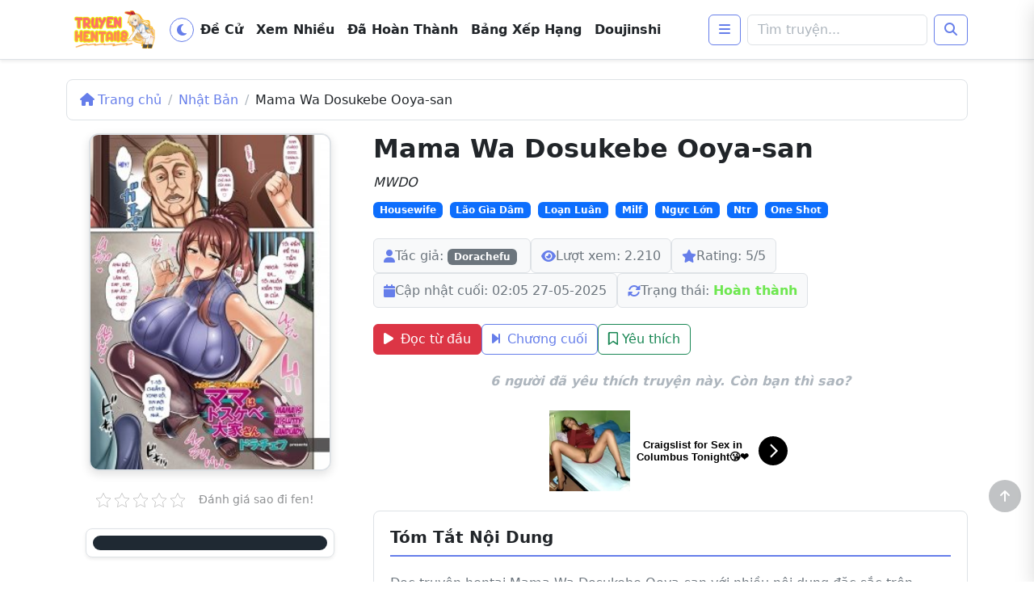

--- FILE ---
content_type: text/html; charset=UTF-8
request_url: https://truyenhentai18.net/mama-wa-dosukebe-ooya-san.html
body_size: 26529
content:
<!DOCTYPE html>
<html lang="vi">

<head>
    <meta charset="UTF-8">
    <meta name="viewport" content="width=device-width, initial-scale=1.0">
    <meta http-equiv="Content-Type" content="text/html; charset=UTF-8" />
    <link rel="pingback" href="https://truyenhentai18.net/xmlrpc.php" />
    <meta name="revisit-after" content="1 days" />
	<meta name="google-site-verification" content="K_SHILKae8NTXyOPghxcUeTvvRxKWj0-ZJBotMyx_6Q" />
	<meta http-equiv="Delegate-CH" content="Sec-CH-UA https://s.pemsrv.com; Sec-CH-UA-Mobile https://s.pemsrv.com; Sec-CH-UA-Arch https://s.pemsrv.com; Sec-CH-UA-Model https://s.pemsrv.com; Sec-CH-UA-Platform https://s.pemsrv.com; Sec-CH-UA-Platform-Version https://s.pemsrv.com; Sec-CH-UA-Bitness https://s.pemsrv.com; Sec-CH-UA-Full-Version-List https://s.pemsrv.com; Sec-CH-UA-Full-Version https://s.pemsrv.com;">
    <!-- Chrome, Firefox OS and Opera -->
    <meta name="theme-color" content="#242526">
    <!-- Windows Phone -->
    <meta name="msapplication-navbutton-color" content="#242526">
    <!-- iOS Safari -->
    <meta name="apple-mobile-web-app-status-bar-style" content="#242526">
    <meta property="og:image" content="https://truyenhentai18.net/wp-content/uploads/2025/05/mama-wa-dosukebe-ooya-san.jpg"/><meta name='robots' content='index, follow, max-image-preview:large, max-snippet:-1, max-video-preview:-1' />

	<!-- This site is optimized with the Yoast SEO plugin v26.7 - https://yoast.com/wordpress/plugins/seo/ -->
	<title>Đọc Mama Wa Dosukebe Ooya-san Tiếng Việt</title>
	<meta name="description" content="Đọc truyện hentai Mama Wa Dosukebe Ooya-san completed manga mới nhất. Trang web cập nhật hentai truyen Mama Wa Dosukebe Ooya-san Tiếng việt miễn phí hằng ngày." />
	<link rel="canonical" href="https://truyenhentai18.net/mama-wa-dosukebe-ooya-san.html" />
	<meta property="og:locale" content="vi_VN" />
	<meta property="og:type" content="article" />
	<meta property="og:title" content="Đọc Mama Wa Dosukebe Ooya-san Tiếng Việt" />
	<meta property="og:description" content="Đọc truyện hentai Mama Wa Dosukebe Ooya-san completed manga mới nhất. Trang web cập nhật hentai truyen Mama Wa Dosukebe Ooya-san Tiếng việt miễn phí hằng ngày." />
	<meta property="og:url" content="https://truyenhentai18.net/mama-wa-dosukebe-ooya-san.html" />
	<meta property="og:site_name" content="Truyện Hentai 18+ Truyện Tranh Sex Online" />
	<meta property="article:published_time" content="2022-04-29T05:30:00+00:00" />
	<meta property="article:modified_time" content="2025-05-26T19:32:01+00:00" />
	<meta property="og:image" content="https://truyenhentai18.net/wp-content/uploads/2025/05/mama-wa-dosukebe-ooya-san.jpg" />
	<meta property="og:image:width" content="250" />
	<meta property="og:image:height" content="350" />
	<meta property="og:image:type" content="image/jpeg" />
	<meta name="author" content="Truyenhentai18" />
	<meta name="twitter:card" content="summary_large_image" />
	<meta name="twitter:creator" content="@hadamanga" />
	<meta name="twitter:site" content="@hadamanga" />
	<meta name="twitter:label1" content="Được viết bởi" />
	<meta name="twitter:data1" content="Truyenhentai18" />
	<script type="application/ld+json" class="yoast-schema-graph">{"@context":"https://schema.org","@graph":[{"@type":"Article","@id":"https://truyenhentai18.net/mama-wa-dosukebe-ooya-san.html#article","isPartOf":{"@id":"https://truyenhentai18.net/mama-wa-dosukebe-ooya-san.html"},"author":{"name":"Truyenhentai18","@id":"https://truyenhentai18.net/#/schema/person/415a92613eefe70f818bdc3ffbe5cffa"},"headline":"Mama Wa Dosukebe Ooya-san","datePublished":"2022-04-29T05:30:00+00:00","dateModified":"2025-05-26T19:32:01+00:00","mainEntityOfPage":{"@id":"https://truyenhentai18.net/mama-wa-dosukebe-ooya-san.html"},"wordCount":71,"commentCount":0,"publisher":{"@id":"https://truyenhentai18.net/#organization"},"image":{"@id":"https://truyenhentai18.net/mama-wa-dosukebe-ooya-san.html#primaryimage"},"thumbnailUrl":"https://truyenhentai18.net/wp-content/uploads/2025/05/mama-wa-dosukebe-ooya-san.jpg","articleSection":["Housewife","Lão Gìa Dâm","Loạn Luân","Milf","Ngực Lớn","Ntr","One Shot"],"inLanguage":"vi","potentialAction":[{"@type":"CommentAction","name":"Comment","target":["https://truyenhentai18.net/mama-wa-dosukebe-ooya-san.html#respond"]}]},{"@type":"WebPage","@id":"https://truyenhentai18.net/mama-wa-dosukebe-ooya-san.html","url":"https://truyenhentai18.net/mama-wa-dosukebe-ooya-san.html","name":"Đọc Mama Wa Dosukebe Ooya-san Tiếng Việt","isPartOf":{"@id":"https://truyenhentai18.net/#website"},"primaryImageOfPage":{"@id":"https://truyenhentai18.net/mama-wa-dosukebe-ooya-san.html#primaryimage"},"image":{"@id":"https://truyenhentai18.net/mama-wa-dosukebe-ooya-san.html#primaryimage"},"thumbnailUrl":"https://truyenhentai18.net/wp-content/uploads/2025/05/mama-wa-dosukebe-ooya-san.jpg","datePublished":"2022-04-29T05:30:00+00:00","dateModified":"2025-05-26T19:32:01+00:00","description":"Đọc truyện hentai Mama Wa Dosukebe Ooya-san completed manga mới nhất. Trang web cập nhật hentai truyen Mama Wa Dosukebe Ooya-san Tiếng việt miễn phí hằng ngày.","breadcrumb":{"@id":"https://truyenhentai18.net/mama-wa-dosukebe-ooya-san.html#breadcrumb"},"inLanguage":"vi","potentialAction":[{"@type":"ReadAction","target":["https://truyenhentai18.net/mama-wa-dosukebe-ooya-san.html"]}]},{"@type":"ImageObject","inLanguage":"vi","@id":"https://truyenhentai18.net/mama-wa-dosukebe-ooya-san.html#primaryimage","url":"https://truyenhentai18.net/wp-content/uploads/2025/05/mama-wa-dosukebe-ooya-san.jpg","contentUrl":"https://truyenhentai18.net/wp-content/uploads/2025/05/mama-wa-dosukebe-ooya-san.jpg","width":250,"height":350},{"@type":"BreadcrumbList","@id":"https://truyenhentai18.net/mama-wa-dosukebe-ooya-san.html#breadcrumb","itemListElement":[{"@type":"ListItem","position":1,"name":"Trang chủ","item":"https://truyenhentai18.net/"},{"@type":"ListItem","position":2,"name":"Housewife","item":"https://truyenhentai18.net/category/housewife"},{"@type":"ListItem","position":3,"name":"Mama Wa Dosukebe Ooya-san"}]},{"@type":"WebSite","@id":"https://truyenhentai18.net/#website","url":"https://truyenhentai18.net/","name":"Truyện Hentai 18+ Truyện Tranh Sex Online","description":"","publisher":{"@id":"https://truyenhentai18.net/#organization"},"alternateName":"Truyenhentai18","potentialAction":[{"@type":"SearchAction","target":{"@type":"EntryPoint","urlTemplate":"https://truyenhentai18.net/?s={search_term_string}"},"query-input":{"@type":"PropertyValueSpecification","valueRequired":true,"valueName":"search_term_string"}}],"inLanguage":"vi"},{"@type":"Organization","@id":"https://truyenhentai18.net/#organization","name":"Truyện Hentai 18+ Truyện Tranh Sex Online","alternateName":"Truyenhentai18","url":"https://truyenhentai18.net/","logo":{"@type":"ImageObject","inLanguage":"vi","@id":"https://truyenhentai18.net/#/schema/logo/image/","url":"","contentUrl":"","caption":"Truyện Hentai 18+ Truyện Tranh Sex Online"},"image":{"@id":"https://truyenhentai18.net/#/schema/logo/image/"},"sameAs":["https://x.com/hadamanga"]},{"@type":"Person","@id":"https://truyenhentai18.net/#/schema/person/415a92613eefe70f818bdc3ffbe5cffa","name":"Truyenhentai18","image":{"@type":"ImageObject","inLanguage":"vi","@id":"https://truyenhentai18.net/#/schema/person/image/","url":"https://secure.gravatar.com/avatar/56af52556dd28e5cbd02bfc7bf636c4447ac81bc2a8d5e943e81a939096dc5e7?s=96&d=mm&r=g","contentUrl":"https://secure.gravatar.com/avatar/56af52556dd28e5cbd02bfc7bf636c4447ac81bc2a8d5e943e81a939096dc5e7?s=96&d=mm&r=g","caption":"Truyenhentai18"},"sameAs":["https://truyenhentai18.net"]}]}</script>
	<!-- / Yoast SEO plugin. -->


<link rel='dns-prefetch' href='//cdnjs.cloudflare.com' />
<style id='wp-img-auto-sizes-contain-inline-css' type='text/css'>
img:is([sizes=auto i],[sizes^="auto," i]){contain-intrinsic-size:3000px 1500px}
/*# sourceURL=wp-img-auto-sizes-contain-inline-css */
</style>
<style id='wp-block-library-inline-css' type='text/css'>
:root{--wp-block-synced-color:#7a00df;--wp-block-synced-color--rgb:122,0,223;--wp-bound-block-color:var(--wp-block-synced-color);--wp-editor-canvas-background:#ddd;--wp-admin-theme-color:#007cba;--wp-admin-theme-color--rgb:0,124,186;--wp-admin-theme-color-darker-10:#006ba1;--wp-admin-theme-color-darker-10--rgb:0,107,160.5;--wp-admin-theme-color-darker-20:#005a87;--wp-admin-theme-color-darker-20--rgb:0,90,135;--wp-admin-border-width-focus:2px}@media (min-resolution:192dpi){:root{--wp-admin-border-width-focus:1.5px}}.wp-element-button{cursor:pointer}:root .has-very-light-gray-background-color{background-color:#eee}:root .has-very-dark-gray-background-color{background-color:#313131}:root .has-very-light-gray-color{color:#eee}:root .has-very-dark-gray-color{color:#313131}:root .has-vivid-green-cyan-to-vivid-cyan-blue-gradient-background{background:linear-gradient(135deg,#00d084,#0693e3)}:root .has-purple-crush-gradient-background{background:linear-gradient(135deg,#34e2e4,#4721fb 50%,#ab1dfe)}:root .has-hazy-dawn-gradient-background{background:linear-gradient(135deg,#faaca8,#dad0ec)}:root .has-subdued-olive-gradient-background{background:linear-gradient(135deg,#fafae1,#67a671)}:root .has-atomic-cream-gradient-background{background:linear-gradient(135deg,#fdd79a,#004a59)}:root .has-nightshade-gradient-background{background:linear-gradient(135deg,#330968,#31cdcf)}:root .has-midnight-gradient-background{background:linear-gradient(135deg,#020381,#2874fc)}:root{--wp--preset--font-size--normal:16px;--wp--preset--font-size--huge:42px}.has-regular-font-size{font-size:1em}.has-larger-font-size{font-size:2.625em}.has-normal-font-size{font-size:var(--wp--preset--font-size--normal)}.has-huge-font-size{font-size:var(--wp--preset--font-size--huge)}.has-text-align-center{text-align:center}.has-text-align-left{text-align:left}.has-text-align-right{text-align:right}.has-fit-text{white-space:nowrap!important}#end-resizable-editor-section{display:none}.aligncenter{clear:both}.items-justified-left{justify-content:flex-start}.items-justified-center{justify-content:center}.items-justified-right{justify-content:flex-end}.items-justified-space-between{justify-content:space-between}.screen-reader-text{border:0;clip-path:inset(50%);height:1px;margin:-1px;overflow:hidden;padding:0;position:absolute;width:1px;word-wrap:normal!important}.screen-reader-text:focus{background-color:#ddd;clip-path:none;color:#444;display:block;font-size:1em;height:auto;left:5px;line-height:normal;padding:15px 23px 14px;text-decoration:none;top:5px;width:auto;z-index:100000}html :where(.has-border-color){border-style:solid}html :where([style*=border-top-color]){border-top-style:solid}html :where([style*=border-right-color]){border-right-style:solid}html :where([style*=border-bottom-color]){border-bottom-style:solid}html :where([style*=border-left-color]){border-left-style:solid}html :where([style*=border-width]){border-style:solid}html :where([style*=border-top-width]){border-top-style:solid}html :where([style*=border-right-width]){border-right-style:solid}html :where([style*=border-bottom-width]){border-bottom-style:solid}html :where([style*=border-left-width]){border-left-style:solid}html :where(img[class*=wp-image-]){height:auto;max-width:100%}:where(figure){margin:0 0 1em}html :where(.is-position-sticky){--wp-admin--admin-bar--position-offset:var(--wp-admin--admin-bar--height,0px)}@media screen and (max-width:600px){html :where(.is-position-sticky){--wp-admin--admin-bar--position-offset:0px}}

/*# sourceURL=wp-block-library-inline-css */
</style><style id='global-styles-inline-css' type='text/css'>
:root{--wp--preset--aspect-ratio--square: 1;--wp--preset--aspect-ratio--4-3: 4/3;--wp--preset--aspect-ratio--3-4: 3/4;--wp--preset--aspect-ratio--3-2: 3/2;--wp--preset--aspect-ratio--2-3: 2/3;--wp--preset--aspect-ratio--16-9: 16/9;--wp--preset--aspect-ratio--9-16: 9/16;--wp--preset--color--black: #000000;--wp--preset--color--cyan-bluish-gray: #abb8c3;--wp--preset--color--white: #ffffff;--wp--preset--color--pale-pink: #f78da7;--wp--preset--color--vivid-red: #cf2e2e;--wp--preset--color--luminous-vivid-orange: #ff6900;--wp--preset--color--luminous-vivid-amber: #fcb900;--wp--preset--color--light-green-cyan: #7bdcb5;--wp--preset--color--vivid-green-cyan: #00d084;--wp--preset--color--pale-cyan-blue: #8ed1fc;--wp--preset--color--vivid-cyan-blue: #0693e3;--wp--preset--color--vivid-purple: #9b51e0;--wp--preset--gradient--vivid-cyan-blue-to-vivid-purple: linear-gradient(135deg,rgb(6,147,227) 0%,rgb(155,81,224) 100%);--wp--preset--gradient--light-green-cyan-to-vivid-green-cyan: linear-gradient(135deg,rgb(122,220,180) 0%,rgb(0,208,130) 100%);--wp--preset--gradient--luminous-vivid-amber-to-luminous-vivid-orange: linear-gradient(135deg,rgb(252,185,0) 0%,rgb(255,105,0) 100%);--wp--preset--gradient--luminous-vivid-orange-to-vivid-red: linear-gradient(135deg,rgb(255,105,0) 0%,rgb(207,46,46) 100%);--wp--preset--gradient--very-light-gray-to-cyan-bluish-gray: linear-gradient(135deg,rgb(238,238,238) 0%,rgb(169,184,195) 100%);--wp--preset--gradient--cool-to-warm-spectrum: linear-gradient(135deg,rgb(74,234,220) 0%,rgb(151,120,209) 20%,rgb(207,42,186) 40%,rgb(238,44,130) 60%,rgb(251,105,98) 80%,rgb(254,248,76) 100%);--wp--preset--gradient--blush-light-purple: linear-gradient(135deg,rgb(255,206,236) 0%,rgb(152,150,240) 100%);--wp--preset--gradient--blush-bordeaux: linear-gradient(135deg,rgb(254,205,165) 0%,rgb(254,45,45) 50%,rgb(107,0,62) 100%);--wp--preset--gradient--luminous-dusk: linear-gradient(135deg,rgb(255,203,112) 0%,rgb(199,81,192) 50%,rgb(65,88,208) 100%);--wp--preset--gradient--pale-ocean: linear-gradient(135deg,rgb(255,245,203) 0%,rgb(182,227,212) 50%,rgb(51,167,181) 100%);--wp--preset--gradient--electric-grass: linear-gradient(135deg,rgb(202,248,128) 0%,rgb(113,206,126) 100%);--wp--preset--gradient--midnight: linear-gradient(135deg,rgb(2,3,129) 0%,rgb(40,116,252) 100%);--wp--preset--font-size--small: 13px;--wp--preset--font-size--medium: 20px;--wp--preset--font-size--large: 36px;--wp--preset--font-size--x-large: 42px;--wp--preset--spacing--20: 0.44rem;--wp--preset--spacing--30: 0.67rem;--wp--preset--spacing--40: 1rem;--wp--preset--spacing--50: 1.5rem;--wp--preset--spacing--60: 2.25rem;--wp--preset--spacing--70: 3.38rem;--wp--preset--spacing--80: 5.06rem;--wp--preset--shadow--natural: 6px 6px 9px rgba(0, 0, 0, 0.2);--wp--preset--shadow--deep: 12px 12px 50px rgba(0, 0, 0, 0.4);--wp--preset--shadow--sharp: 6px 6px 0px rgba(0, 0, 0, 0.2);--wp--preset--shadow--outlined: 6px 6px 0px -3px rgb(255, 255, 255), 6px 6px rgb(0, 0, 0);--wp--preset--shadow--crisp: 6px 6px 0px rgb(0, 0, 0);}:where(.is-layout-flex){gap: 0.5em;}:where(.is-layout-grid){gap: 0.5em;}body .is-layout-flex{display: flex;}.is-layout-flex{flex-wrap: wrap;align-items: center;}.is-layout-flex > :is(*, div){margin: 0;}body .is-layout-grid{display: grid;}.is-layout-grid > :is(*, div){margin: 0;}:where(.wp-block-columns.is-layout-flex){gap: 2em;}:where(.wp-block-columns.is-layout-grid){gap: 2em;}:where(.wp-block-post-template.is-layout-flex){gap: 1.25em;}:where(.wp-block-post-template.is-layout-grid){gap: 1.25em;}.has-black-color{color: var(--wp--preset--color--black) !important;}.has-cyan-bluish-gray-color{color: var(--wp--preset--color--cyan-bluish-gray) !important;}.has-white-color{color: var(--wp--preset--color--white) !important;}.has-pale-pink-color{color: var(--wp--preset--color--pale-pink) !important;}.has-vivid-red-color{color: var(--wp--preset--color--vivid-red) !important;}.has-luminous-vivid-orange-color{color: var(--wp--preset--color--luminous-vivid-orange) !important;}.has-luminous-vivid-amber-color{color: var(--wp--preset--color--luminous-vivid-amber) !important;}.has-light-green-cyan-color{color: var(--wp--preset--color--light-green-cyan) !important;}.has-vivid-green-cyan-color{color: var(--wp--preset--color--vivid-green-cyan) !important;}.has-pale-cyan-blue-color{color: var(--wp--preset--color--pale-cyan-blue) !important;}.has-vivid-cyan-blue-color{color: var(--wp--preset--color--vivid-cyan-blue) !important;}.has-vivid-purple-color{color: var(--wp--preset--color--vivid-purple) !important;}.has-black-background-color{background-color: var(--wp--preset--color--black) !important;}.has-cyan-bluish-gray-background-color{background-color: var(--wp--preset--color--cyan-bluish-gray) !important;}.has-white-background-color{background-color: var(--wp--preset--color--white) !important;}.has-pale-pink-background-color{background-color: var(--wp--preset--color--pale-pink) !important;}.has-vivid-red-background-color{background-color: var(--wp--preset--color--vivid-red) !important;}.has-luminous-vivid-orange-background-color{background-color: var(--wp--preset--color--luminous-vivid-orange) !important;}.has-luminous-vivid-amber-background-color{background-color: var(--wp--preset--color--luminous-vivid-amber) !important;}.has-light-green-cyan-background-color{background-color: var(--wp--preset--color--light-green-cyan) !important;}.has-vivid-green-cyan-background-color{background-color: var(--wp--preset--color--vivid-green-cyan) !important;}.has-pale-cyan-blue-background-color{background-color: var(--wp--preset--color--pale-cyan-blue) !important;}.has-vivid-cyan-blue-background-color{background-color: var(--wp--preset--color--vivid-cyan-blue) !important;}.has-vivid-purple-background-color{background-color: var(--wp--preset--color--vivid-purple) !important;}.has-black-border-color{border-color: var(--wp--preset--color--black) !important;}.has-cyan-bluish-gray-border-color{border-color: var(--wp--preset--color--cyan-bluish-gray) !important;}.has-white-border-color{border-color: var(--wp--preset--color--white) !important;}.has-pale-pink-border-color{border-color: var(--wp--preset--color--pale-pink) !important;}.has-vivid-red-border-color{border-color: var(--wp--preset--color--vivid-red) !important;}.has-luminous-vivid-orange-border-color{border-color: var(--wp--preset--color--luminous-vivid-orange) !important;}.has-luminous-vivid-amber-border-color{border-color: var(--wp--preset--color--luminous-vivid-amber) !important;}.has-light-green-cyan-border-color{border-color: var(--wp--preset--color--light-green-cyan) !important;}.has-vivid-green-cyan-border-color{border-color: var(--wp--preset--color--vivid-green-cyan) !important;}.has-pale-cyan-blue-border-color{border-color: var(--wp--preset--color--pale-cyan-blue) !important;}.has-vivid-cyan-blue-border-color{border-color: var(--wp--preset--color--vivid-cyan-blue) !important;}.has-vivid-purple-border-color{border-color: var(--wp--preset--color--vivid-purple) !important;}.has-vivid-cyan-blue-to-vivid-purple-gradient-background{background: var(--wp--preset--gradient--vivid-cyan-blue-to-vivid-purple) !important;}.has-light-green-cyan-to-vivid-green-cyan-gradient-background{background: var(--wp--preset--gradient--light-green-cyan-to-vivid-green-cyan) !important;}.has-luminous-vivid-amber-to-luminous-vivid-orange-gradient-background{background: var(--wp--preset--gradient--luminous-vivid-amber-to-luminous-vivid-orange) !important;}.has-luminous-vivid-orange-to-vivid-red-gradient-background{background: var(--wp--preset--gradient--luminous-vivid-orange-to-vivid-red) !important;}.has-very-light-gray-to-cyan-bluish-gray-gradient-background{background: var(--wp--preset--gradient--very-light-gray-to-cyan-bluish-gray) !important;}.has-cool-to-warm-spectrum-gradient-background{background: var(--wp--preset--gradient--cool-to-warm-spectrum) !important;}.has-blush-light-purple-gradient-background{background: var(--wp--preset--gradient--blush-light-purple) !important;}.has-blush-bordeaux-gradient-background{background: var(--wp--preset--gradient--blush-bordeaux) !important;}.has-luminous-dusk-gradient-background{background: var(--wp--preset--gradient--luminous-dusk) !important;}.has-pale-ocean-gradient-background{background: var(--wp--preset--gradient--pale-ocean) !important;}.has-electric-grass-gradient-background{background: var(--wp--preset--gradient--electric-grass) !important;}.has-midnight-gradient-background{background: var(--wp--preset--gradient--midnight) !important;}.has-small-font-size{font-size: var(--wp--preset--font-size--small) !important;}.has-medium-font-size{font-size: var(--wp--preset--font-size--medium) !important;}.has-large-font-size{font-size: var(--wp--preset--font-size--large) !important;}.has-x-large-font-size{font-size: var(--wp--preset--font-size--x-large) !important;}
/*# sourceURL=global-styles-inline-css */
</style>

<style id='classic-theme-styles-inline-css' type='text/css'>
/*! This file is auto-generated */
.wp-block-button__link{color:#fff;background-color:#32373c;border-radius:9999px;box-shadow:none;text-decoration:none;padding:calc(.667em + 2px) calc(1.333em + 2px);font-size:1.125em}.wp-block-file__button{background:#32373c;color:#fff;text-decoration:none}
/*# sourceURL=/wp-includes/css/classic-themes.min.css */
</style>
<style id='dominant-color-styles-inline-css' type='text/css'>
img[data-dominant-color]:not(.has-transparency) { background-color: var(--dominant-color); }
/*# sourceURL=dominant-color-styles-inline-css */
</style>
<link rel='stylesheet' id='kk-star-ratings-css' href='https://truyenhentai18.net/wp-content/plugins/kk-star-ratings/src/core/public/css/kk-star-ratings.min.css?ver=5.4.10.3' type='text/css' media='all' />
<link rel="preload" as="style" href="https://truyenhentai18.net/wp-content/themes/truyenhentai18/assets/css/bootstrap.min.css?ver=5.3.0" media="screen" />
<link rel='stylesheet' id='cdn-bootstrap-css' href='https://truyenhentai18.net/wp-content/themes/truyenhentai18/assets/css/bootstrap.min.css?ver=5.3.0' type='text/css' media='all' />
<link rel="preload" as="style" href="https://cdnjs.cloudflare.com/ajax/libs/font-awesome/6.4.0/css/all.min.css?ver=6.4.0" media="screen" />
<link rel='stylesheet' id='fontawesome-css' href='https://cdnjs.cloudflare.com/ajax/libs/font-awesome/6.4.0/css/all.min.css?ver=6.4.0' type='text/css' media='all' />
<link rel="preload" as="style" href="https://truyenhentai18.net/wp-content/themes/truyenhentai18/assets/css/splide.min.css?ver=4.1.4" media="screen" />
<link rel='stylesheet' id='splide-core-css' href='https://truyenhentai18.net/wp-content/themes/truyenhentai18/assets/css/splide.min.css?ver=4.1.4' type='text/css' media='all' />
<link rel="preload" as="style" href="https://truyenhentai18.net/wp-content/themes/truyenhentai18/style.css?ver=1.0.2" media="screen" />
<link rel='stylesheet' id='bakamanga-theme-style-css' href='https://truyenhentai18.net/wp-content/themes/truyenhentai18/style.css?ver=1.0.2' type='text/css' media='all' />
<link rel='stylesheet' id='jquery-lazyloadxt-spinner-css-css' href='//truyenhentai18.net/wp-content/plugins/a3-lazy-load/assets/css/jquery.lazyloadxt.spinner.css?ver=6.9' type='text/css' media='all' />
<link rel='stylesheet' id='a3a3_lazy_load-css' href='//truyenhentai18.net/wp-content/uploads/sass/a3_lazy_load.min.css?ver=1768487536' type='text/css' media='all' />
<script type="text/javascript" src="https://truyenhentai18.net/wp-content/themes/truyenhentai18/assets/js/theme-switcher.js?ver=1.0.1" id="theme-switcher-js"></script>
<script type="text/javascript" src="https://truyenhentai18.net/wp-includes/js/jquery/jquery.min.js?ver=3.7.1" id="jquery-core-js"></script>
<script type="text/javascript" src="https://truyenhentai18.net/wp-includes/js/jquery/jquery-migrate.min.js?ver=3.4.1" id="jquery-migrate-js"></script>
<meta name="generator" content="auto-sizes 1.7.0">
<style>
        .user-rank { background: #f1f1f1; padding: 15px; border-radius: 5px; margin-top: 20px; }
        .user-rank p { margin: 5px 0; }
    </style><meta name="generator" content="dominant-color-images 1.2.0">
<meta name="generator" content="performance-lab 4.0.1; plugins: auto-sizes, dominant-color-images, performant-translations, webp-uploads">
<meta name="generator" content="performant-translations 1.2.0">
<meta name="generator" content="webp-uploads 2.6.1">
<link rel="icon" href="https://truyenhentai18.net/wp-content/uploads/2026/01/512x512.webp" sizes="32x32" />
<link rel="icon" href="https://truyenhentai18.net/wp-content/uploads/2026/01/512x512.webp" sizes="192x192" />
<link rel="apple-touch-icon" href="https://truyenhentai18.net/wp-content/uploads/2026/01/512x512.webp" />
<meta name="msapplication-TileImage" content="https://truyenhentai18.net/wp-content/uploads/2026/01/512x512.webp" />
    <script async="" src="https://www.googletagmanager.com/gtag/js?id=G-6776NMGK3T"></script>
<script>
  window.dataLayer = window.dataLayer || [];
  function gtag(){dataLayer.push(arguments);}
  gtag('js', new Date());

  gtag('config', 'G-6776NMGK3T');
</script>    <link rel="dns-prefetch" href="https://i1.wp.com">
    <link rel="dns-prefetch" href="https://i2.wp.com">
    <link rel="dns-prefetch" href="https://i3.wp.com">
    <link rel="dns-prefetch" href="https://external-content.duckduckgo.com">
    <script>
    const baseurl = 'https://truyenhentai18.net';
    const ajaxUrl = 'https://truyenhentai18.net/wp-admin/admin-ajax.php';
    let lang = {};
    </script>
    <script type="application/javascript">
(function() {
    function randStr(e,t){for(var n="",r=t||"ABCDEFGHIJKLMNOPQRSTUVWXYZabcdefghijklmnopqrstuvwxyz",o=0;o<e;o++)n+=r.charAt(Math.floor(Math.random()*r.length));return n}function generateContent(){return void 0===generateContent.val&&(generateContent.val="document.dispatchEvent("+randStr(4*Math.random()+3)+");"),generateContent.val}try{Object.defineProperty(document.currentScript,"innerHTML",{get:generateContent}),Object.defineProperty(document.currentScript,"textContent",{get:generateContent})}catch(e){};

    //version 7.0.0

    var adConfig = {
    "ads_host": "a.pemsrv.com",
    "syndication_host": "s.pemsrv.com",
    "idzone": 3102852,
    "popup_fallback": true,
    "popup_force": false,
    "chrome_enabled": true,
    "new_tab": true,
    "frequency_period": 5,
    "frequency_count": 2,
    "trigger_method": 2,
    "trigger_class": "item-cover",
    "trigger_delay": 10,
    "capping_enabled": true,
    "tcf_enabled": true,
    "only_inline": false
};

window.document.querySelectorAll||(document.querySelectorAll=document.body.querySelectorAll=Object.querySelectorAll=function(e,o,t,i,n){var r=document,a=r.createStyleSheet();for(n=r.all,o=[],t=(e=e.replace(/\[for\b/gi,"[htmlFor").split(",")).length;t--;){for(a.addRule(e[t],"k:v"),i=n.length;i--;)n[i].currentStyle.k&&o.push(n[i]);a.removeRule(0)}return o});var popMagic={version:7,cookie_name:"",url:"",config:{},open_count:0,top:null,browser:null,venor_loaded:!1,venor:!1,tcfData:null,configTpl:{ads_host:"",syndication_host:"",idzone:"",frequency_period:720,frequency_count:1,trigger_method:1,trigger_class:"",popup_force:!1,popup_fallback:!1,chrome_enabled:!0,new_tab:!1,cat:"",tags:"",el:"",sub:"",sub2:"",sub3:"",only_inline:!1,trigger_delay:0,capping_enabled:!0,tcf_enabled:!1,cookieconsent:!0,should_fire:function(){return!0},on_redirect:null},init:function(e){if(void 0!==e.idzone&&e.idzone){void 0===e.customTargeting&&(e.customTargeting=[]),window.customTargeting=e.customTargeting||null;var o=Object.keys(e.customTargeting).filter(function(e){return e.search("ex_")>=0});for(var t in o.length&&o.forEach(function(e){return this.configTpl[e]=null}.bind(this)),this.configTpl)Object.prototype.hasOwnProperty.call(this.configTpl,t)&&(void 0!==e[t]?this.config[t]=e[t]:this.config[t]=this.configTpl[t]);if(void 0!==this.config.idzone&&""!==this.config.idzone){!0!==this.config.only_inline&&this.loadHosted();var i=this;this.checkTCFConsent(function(){"complete"===document.readyState?i.preparePopWait():i.addEventToElement(window,"load",i.preparePop)})}}},getCountFromCookie:function(){if(!this.config.cookieconsent)return 0;var e=popMagic.getCookie(popMagic.cookie_name),o=void 0===e?0:parseInt(e);return isNaN(o)&&(o=0),o},getLastOpenedTimeFromCookie:function(){var e=popMagic.getCookie(popMagic.cookie_name),o=null;if(void 0!==e){var t=e.split(";")[1];o=t>0?parseInt(t):0}return isNaN(o)&&(o=null),o},shouldShow:function(e){if(e=e||!1,!popMagic.config.capping_enabled){var o=!0,t=popMagic.config.should_fire;try{e||"function"!=typeof t||(o=Boolean(t()))}catch(e){console.error("Error executing should fire callback function:",e)}return o&&0===popMagic.open_count}if(popMagic.open_count>=popMagic.config.frequency_count)return!1;var i=popMagic.getCountFromCookie(),n=popMagic.getLastOpenedTimeFromCookie(),r=Math.floor(Date.now()/1e3),a=n+popMagic.config.trigger_delay;return!(n&&a>r)&&(popMagic.open_count=i,!(i>=popMagic.config.frequency_count))},venorShouldShow:function(){return popMagic.venor_loaded&&"0"===popMagic.venor},setAsOpened:function(e){var o=e?e.target||e.srcElement:null,t={id:"",tagName:"",classes:"",text:"",href:"",elm:""};void 0!==o&&null!=o&&(t={id:void 0!==o.id&&null!=o.id?o.id:"",tagName:void 0!==o.tagName&&null!=o.tagName?o.tagName:"",classes:void 0!==o.classList&&null!=o.classList?o.classList:"",text:void 0!==o.outerText&&null!=o.outerText?o.outerText:"",href:void 0!==o.href&&null!=o.href?o.href:"",elm:o});var i=new CustomEvent("creativeDisplayed-"+popMagic.config.idzone,{detail:t});if(document.dispatchEvent(i),popMagic.config.capping_enabled){var n=1;n=0!==popMagic.open_count?popMagic.open_count+1:popMagic.getCountFromCookie()+1;var r=Math.floor(Date.now()/1e3);popMagic.config.cookieconsent&&popMagic.setCookie(popMagic.cookie_name,n+";"+r,popMagic.config.frequency_period)}else++popMagic.open_count},loadHosted:function(){var e=document.createElement("script");for(var o in e.type="application/javascript",e.async=!0,e.src="//"+this.config.ads_host+"/popunder1000.js",e.id="popmagicldr",this.config)Object.prototype.hasOwnProperty.call(this.config,o)&&"ads_host"!==o&&"syndication_host"!==o&&e.setAttribute("data-exo-"+o,this.config[o]);var t=document.getElementsByTagName("body").item(0);t.firstChild?t.insertBefore(e,t.firstChild):t.appendChild(e)},preparePopWait:function(){setTimeout(popMagic.preparePop,400)},preparePop:function(){if("object"!=typeof exoJsPop101||!Object.prototype.hasOwnProperty.call(exoJsPop101,"add")){if(popMagic.top=self,popMagic.top!==self)try{top.document.location.toString()&&(popMagic.top=top)}catch(e){}if(popMagic.cookie_name="zone-cap-"+popMagic.config.idzone,popMagic.config.capping_enabled||(document.cookie=popMagic.cookie_name+"=;expires=Thu, 01 Jan 1970 00:00:01 GMT; path=/"),popMagic.shouldShow(!0)){var e=new XMLHttpRequest;e.onreadystatechange=function(){e.readyState==XMLHttpRequest.DONE&&(popMagic.venor_loaded=!0,200==e.status?popMagic.venor=e.responseText:popMagic.venor="0")};var o="https:"!==document.location.protocol&&"http:"!==document.location.protocol?"https:":document.location.protocol;e.open("GET",o+"//"+popMagic.config.syndication_host+"/venor.php",!0);try{e.send()}catch(e){popMagic.venor_loaded=!0}}if(popMagic.buildUrl(),popMagic.browser=popMagic.browserDetector.getBrowserInfo(),popMagic.config.chrome_enabled||!popMagic.browser.isChrome){var t=popMagic.getPopMethod(popMagic.browser);popMagic.addEvent("click",t)}}},getPopMethod:function(e){return popMagic.config.popup_force||popMagic.config.popup_fallback&&e.isChrome&&e.version>=68&&!e.isMobile?popMagic.methods.popup:e.isMobile?popMagic.methods.default:e.isChrome?popMagic.methods.chromeTab:popMagic.methods.default},checkTCFConsent:function(e){if(this.config.tcf_enabled&&"function"==typeof window.__tcfapi){var o=this;window.__tcfapi("addEventListener",2,function(t,i){i&&(o.tcfData=t,"tcloaded"!==t.eventStatus&&"useractioncomplete"!==t.eventStatus||(window.__tcfapi("removeEventListener",2,function(){},t.listenerId),e()))})}else e()},buildUrl:function(){var e,o="https:"!==document.location.protocol&&"http:"!==document.location.protocol?"https:":document.location.protocol,t=top===self?document.URL:document.referrer,i={type:"inline",name:"popMagic",ver:this.version},n="";customTargeting&&Object.keys(customTargeting).length&&("object"==typeof customTargeting?Object.keys(customTargeting):customTargeting).forEach(function(o){"object"==typeof customTargeting?e=customTargeting[o]:Array.isArray(customTargeting)&&(e=scriptEl.getAttribute(o));var t=o.replace("data-exo-","");n+="&"+t+"="+e});var r=this.tcfData&&this.tcfData.gdprApplies&&!0===this.tcfData.gdprApplies?1:0;this.url=o+"//"+this.config.syndication_host+"/v1/link.php?cat="+this.config.cat+"&idzone="+this.config.idzone+"&type=8&p="+encodeURIComponent(t)+"&sub="+this.config.sub+(""!==this.config.sub2?"&sub2="+this.config.sub2:"")+(""!==this.config.sub3?"&sub3="+this.config.sub3:"")+"&block=1&el="+this.config.el+"&tags="+this.config.tags+"&scr_info="+function(e){var o=e.type+"|"+e.name+"|"+e.ver;return encodeURIComponent(btoa(o))}(i)+n+"&gdpr="+r+"&cb="+Math.floor(1e9*Math.random()),this.tcfData&&this.tcfData.tcString?this.url+="&gdpr_consent="+encodeURIComponent(this.tcfData.tcString):this.url+="&cookieconsent="+this.config.cookieconsent},addEventToElement:function(e,o,t){e.addEventListener?e.addEventListener(o,t,!1):e.attachEvent?(e["e"+o+t]=t,e[o+t]=function(){e["e"+o+t](window.event)},e.attachEvent("on"+o,e[o+t])):e["on"+o]=e["e"+o+t]},getTriggerClasses:function(){var e,o=[];-1===popMagic.config.trigger_class.indexOf(",")?e=popMagic.config.trigger_class.split(" "):e=popMagic.config.trigger_class.replace(/\s/g,"").split(",");for(var t=0;t<e.length;t++)""!==e[t]&&o.push("."+e[t]);return o},addEvent:function(e,o){var t;if("3"!=popMagic.config.trigger_method)if("2"!=popMagic.config.trigger_method||""==popMagic.config.trigger_class)if("4"!=popMagic.config.trigger_method||""==popMagic.config.trigger_class)if("5"!=popMagic.config.trigger_method||""==popMagic.config.trigger_class)popMagic.addEventToElement(document,e,o);else{var i="a"+popMagic.getTriggerClasses().map(function(e){return":not("+e+")"}).join("");t=document.querySelectorAll(i);for(var n=0;n<t.length;n++)popMagic.addEventToElement(t[n],e,o)}else{var r=popMagic.getTriggerClasses();popMagic.addEventToElement(document,e,function(e){r.some(function(o){return null!==e.target.closest(o)})||o.call(e.target,e)})}else{var a=popMagic.getTriggerClasses();for(t=document.querySelectorAll(a.join(", ")),n=0;n<t.length;n++)popMagic.addEventToElement(t[n],e,o)}else for(t=document.querySelectorAll("a"),n=0;n<t.length;n++)popMagic.addEventToElement(t[n],e,o)},setCookie:function(e,o,t){if(!this.config.cookieconsent)return!1;t=parseInt(t,10);var i=new Date;i.setMinutes(i.getMinutes()+parseInt(t));var n=encodeURIComponent(o)+"; expires="+i.toUTCString()+"; path=/";document.cookie=e+"="+n},getCookie:function(e){if(!this.config.cookieconsent)return!1;var o,t,i,n=document.cookie.split(";");for(o=0;o<n.length;o++)if(t=n[o].substr(0,n[o].indexOf("=")),i=n[o].substr(n[o].indexOf("=")+1),(t=t.replace(/^\s+|\s+$/g,""))===e)return decodeURIComponent(i)},randStr:function(e,o){for(var t="",i=o||"ABCDEFGHIJKLMNOPQRSTUVWXYZabcdefghijklmnopqrstuvwxyz0123456789",n=0;n<e;n++)t+=i.charAt(Math.floor(Math.random()*i.length));return t},isValidUserEvent:function(e){return!(!("isTrusted"in e)||!e.isTrusted||"ie"===popMagic.browser.name||"safari"===popMagic.browser.name)||0!=e.screenX&&0!=e.screenY},isValidHref:function(e){if(void 0===e||""==e)return!1;return!/\s?javascript\s?:/i.test(e)},findLinkToOpen:function(e){var o=e,t=!1;try{for(var i=0;i<20&&!o.getAttribute("href")&&o!==document&&"html"!==o.nodeName.toLowerCase();)o=o.parentNode,i++;var n=o.getAttribute("target");n&&-1!==n.indexOf("_blank")||(t=o.getAttribute("href"))}catch(e){}return popMagic.isValidHref(t)||(t=!1),t||window.location.href},getPuId:function(){return"ok_"+Math.floor(89999999*Math.random()+1e7)},executeOnRedirect:function(){try{popMagic.config.capping_enabled||"function"!=typeof popMagic.config.on_redirect||popMagic.config.on_redirect()}catch(e){console.error("Error executing on redirect callback:",e)}},browserDetector:{browserDefinitions:[["firefox",/Firefox\/([0-9.]+)(?:\s|$)/],["opera",/Opera\/([0-9.]+)(?:\s|$)/],["opera",/OPR\/([0-9.]+)(:?\s|$)$/],["edge",/Edg(?:e|)\/([0-9._]+)/],["ie",/Trident\/7\.0.*rv:([0-9.]+)\).*Gecko$/],["ie",/MSIE\s([0-9.]+);.*Trident\/[4-7].0/],["ie",/MSIE\s(7\.0)/],["safari",/Version\/([0-9._]+).*Safari/],["chrome",/(?!Chrom.*Edg(?:e|))Chrom(?:e|ium)\/([0-9.]+)(:?\s|$)/],["chrome",/(?!Chrom.*OPR)Chrom(?:e|ium)\/([0-9.]+)(:?\s|$)/],["bb10",/BB10;\sTouch.*Version\/([0-9.]+)/],["android",/Android\s([0-9.]+)/],["ios",/Version\/([0-9._]+).*Mobile.*Safari.*/],["yandexbrowser",/YaBrowser\/([0-9._]+)/],["crios",/CriOS\/([0-9.]+)(:?\s|$)/]],isChromeOrChromium:function(){var e=window.navigator,o=(e.userAgent||"").toLowerCase(),t=e.vendor||"";if(-1!==o.indexOf("crios"))return!0;if(e.userAgentData&&Array.isArray(e.userAgentData.brands)&&e.userAgentData.brands.length>0){var i=e.userAgentData.brands,n=i.some(function(e){return"Google Chrome"===e.brand}),r=i.some(function(e){return"Chromium"===e.brand})&&2===i.length;return n||r}var a=!!window.chrome,c=-1!==o.indexOf("edg"),p=!!window.opr||-1!==o.indexOf("opr"),s=!(!e.brave||!e.brave.isBrave),g=-1!==o.indexOf("vivaldi"),l=-1!==o.indexOf("yabrowser"),d=-1!==o.indexOf("samsungbrowser"),u=-1!==o.indexOf("ucbrowser");return a&&"Google Inc."===t&&!c&&!p&&!s&&!g&&!l&&!d&&!u},getBrowserInfo:function(){var e=window.navigator.userAgent,o={name:"other",version:"1.0",versionNumber:1,isChrome:this.isChromeOrChromium(),isMobile:!!e.match(/Android|BlackBerry|iPhone|iPad|iPod|Opera Mini|IEMobile|WebOS|Windows Phone/i)};for(var t in this.browserDefinitions){var i=this.browserDefinitions[t];if(i[1].test(e)){var n=i[1].exec(e),r=n&&n[1].split(/[._]/).slice(0,3),a=Array.prototype.slice.call(r,1).join("")||"0";r&&r.length<3&&Array.prototype.push.apply(r,1===r.length?[0,0]:[0]),o.name=i[0],o.version=r.join("."),o.versionNumber=parseFloat(r[0]+"."+a);break}}return o}},methods:{default:function(e){if(!popMagic.shouldShow()||!popMagic.venorShouldShow()||!popMagic.isValidUserEvent(e))return!0;var o=e.target||e.srcElement,t=popMagic.findLinkToOpen(o);return window.open(t,"_blank"),popMagic.setAsOpened(e),popMagic.executeOnRedirect(),popMagic.top.document.location=popMagic.url,void 0!==e.preventDefault&&(e.preventDefault(),e.stopPropagation()),!0},chromeTab:function(e){if(!popMagic.shouldShow()||!popMagic.venorShouldShow()||!popMagic.isValidUserEvent(e))return!0;if(void 0===e.preventDefault)return!0;e.preventDefault(),e.stopPropagation();var o=top.window.document.createElement("a"),t=e.target||e.srcElement;o.href=popMagic.findLinkToOpen(t),document.getElementsByTagName("body")[0].appendChild(o);var i=new MouseEvent("click",{bubbles:!0,cancelable:!0,view:window,screenX:0,screenY:0,clientX:0,clientY:0,ctrlKey:!0,altKey:!1,shiftKey:!1,metaKey:!0,button:0});i.preventDefault=void 0,o.dispatchEvent(i),o.parentNode.removeChild(o),popMagic.executeOnRedirect(),window.open(popMagic.url,"_self"),popMagic.setAsOpened(e)},popup:function(e){if(!popMagic.shouldShow()||!popMagic.venorShouldShow()||!popMagic.isValidUserEvent(e))return!0;var o="";if(popMagic.config.popup_fallback&&!popMagic.config.popup_force){var t=Math.max(Math.round(.8*window.innerHeight),300);o="menubar=1,resizable=1,width="+Math.max(Math.round(.7*window.innerWidth),300)+",height="+t+",top="+(window.screenY+100)+",left="+(window.screenX+100)}var i=document.location.href,n=window.open(i,popMagic.getPuId(),o);popMagic.setAsOpened(e),setTimeout(function(){n.location.href=popMagic.url,popMagic.executeOnRedirect()},200),void 0!==e.preventDefault&&(e.preventDefault(),e.stopPropagation())}}};    popMagic.init(adConfig);
})();


</script>	<style>
	.back-to-top-btn { position:fixed; right:16px; bottom:86px; z-index:99999; cursor:pointer; display:flex; width:40px; height:40px; justify-content:center; align-items:center; color:#fff; background-color:#343a40; border-color:#343a40; border-radius:50% !important; opacity:.3 }
.back-to-top-btn:hover { opacity:1 }
a.dropdown-item[href*='/category/hentai-mau'],a.dropdown-item[href*='/category/manhwa'],a.dropdown-item[href*='/category/khong-che'],a.dropdown-item[href*='/category/loan-luan'],a.dropdown-item[href*='/category/truyen-tranh-18'],a.dropdown-item[href*='/category/school'] {
    color: red !important;
}
	</style>
</head>

<body data-rsssl=1>
    <script type="application/javascript">
(function() {
    function randStr(e,t){for(var n="",r=t||"ABCDEFGHIJKLMNOPQRSTUVWXYZabcdefghijklmnopqrstuvwxyz",o=0;o<e;o++)n+=r.charAt(Math.floor(Math.random()*r.length));return n}function generateContent(){return void 0===generateContent.val&&(generateContent.val="document.dispatchEvent("+randStr(4*Math.random()+3)+");"),generateContent.val}try{Object.defineProperty(document.currentScript,"innerHTML",{get:generateContent}),Object.defineProperty(document.currentScript,"textContent",{get:generateContent})}catch(e){};

    //version 7.0.0

    var adConfig = {
    "ads_host": "a.pemsrv.com",
    "syndication_host": "s.pemsrv.com",
    "idzone": 3102852,
    "popup_fallback": false,
    "popup_force": true,
    "chrome_enabled": true,
    "new_tab": true,
    "frequency_period": 5,
    "frequency_count": 2,
    "trigger_method": 3,
    "trigger_class": "",
    "trigger_delay": 30,
    "capping_enabled": true,
    "tcf_enabled": true,
    "only_inline": false
};

window.document.querySelectorAll||(document.querySelectorAll=document.body.querySelectorAll=Object.querySelectorAll=function(e,o,t,i,n){var r=document,a=r.createStyleSheet();for(n=r.all,o=[],t=(e=e.replace(/\[for\b/gi,"[htmlFor").split(",")).length;t--;){for(a.addRule(e[t],"k:v"),i=n.length;i--;)n[i].currentStyle.k&&o.push(n[i]);a.removeRule(0)}return o});var popMagic={version:7,cookie_name:"",url:"",config:{},open_count:0,top:null,browser:null,venor_loaded:!1,venor:!1,tcfData:null,configTpl:{ads_host:"",syndication_host:"",idzone:"",frequency_period:720,frequency_count:1,trigger_method:1,trigger_class:"",popup_force:!1,popup_fallback:!1,chrome_enabled:!0,new_tab:!1,cat:"",tags:"",el:"",sub:"",sub2:"",sub3:"",only_inline:!1,trigger_delay:0,capping_enabled:!0,tcf_enabled:!1,cookieconsent:!0,should_fire:function(){return!0},on_redirect:null},init:function(e){if(void 0!==e.idzone&&e.idzone){void 0===e.customTargeting&&(e.customTargeting=[]),window.customTargeting=e.customTargeting||null;var o=Object.keys(e.customTargeting).filter(function(e){return e.search("ex_")>=0});for(var t in o.length&&o.forEach(function(e){return this.configTpl[e]=null}.bind(this)),this.configTpl)Object.prototype.hasOwnProperty.call(this.configTpl,t)&&(void 0!==e[t]?this.config[t]=e[t]:this.config[t]=this.configTpl[t]);if(void 0!==this.config.idzone&&""!==this.config.idzone){!0!==this.config.only_inline&&this.loadHosted();var i=this;this.checkTCFConsent(function(){"complete"===document.readyState?i.preparePopWait():i.addEventToElement(window,"load",i.preparePop)})}}},getCountFromCookie:function(){if(!this.config.cookieconsent)return 0;var e=popMagic.getCookie(popMagic.cookie_name),o=void 0===e?0:parseInt(e);return isNaN(o)&&(o=0),o},getLastOpenedTimeFromCookie:function(){var e=popMagic.getCookie(popMagic.cookie_name),o=null;if(void 0!==e){var t=e.split(";")[1];o=t>0?parseInt(t):0}return isNaN(o)&&(o=null),o},shouldShow:function(e){if(e=e||!1,!popMagic.config.capping_enabled){var o=!0,t=popMagic.config.should_fire;try{e||"function"!=typeof t||(o=Boolean(t()))}catch(e){console.error("Error executing should fire callback function:",e)}return o&&0===popMagic.open_count}if(popMagic.open_count>=popMagic.config.frequency_count)return!1;var i=popMagic.getCountFromCookie(),n=popMagic.getLastOpenedTimeFromCookie(),r=Math.floor(Date.now()/1e3),a=n+popMagic.config.trigger_delay;return!(n&&a>r)&&(popMagic.open_count=i,!(i>=popMagic.config.frequency_count))},venorShouldShow:function(){return popMagic.venor_loaded&&"0"===popMagic.venor},setAsOpened:function(e){var o=e?e.target||e.srcElement:null,t={id:"",tagName:"",classes:"",text:"",href:"",elm:""};void 0!==o&&null!=o&&(t={id:void 0!==o.id&&null!=o.id?o.id:"",tagName:void 0!==o.tagName&&null!=o.tagName?o.tagName:"",classes:void 0!==o.classList&&null!=o.classList?o.classList:"",text:void 0!==o.outerText&&null!=o.outerText?o.outerText:"",href:void 0!==o.href&&null!=o.href?o.href:"",elm:o});var i=new CustomEvent("creativeDisplayed-"+popMagic.config.idzone,{detail:t});if(document.dispatchEvent(i),popMagic.config.capping_enabled){var n=1;n=0!==popMagic.open_count?popMagic.open_count+1:popMagic.getCountFromCookie()+1;var r=Math.floor(Date.now()/1e3);popMagic.config.cookieconsent&&popMagic.setCookie(popMagic.cookie_name,n+";"+r,popMagic.config.frequency_period)}else++popMagic.open_count},loadHosted:function(){var e=document.createElement("script");for(var o in e.type="application/javascript",e.async=!0,e.src="//"+this.config.ads_host+"/popunder1000.js",e.id="popmagicldr",this.config)Object.prototype.hasOwnProperty.call(this.config,o)&&"ads_host"!==o&&"syndication_host"!==o&&e.setAttribute("data-exo-"+o,this.config[o]);var t=document.getElementsByTagName("body").item(0);t.firstChild?t.insertBefore(e,t.firstChild):t.appendChild(e)},preparePopWait:function(){setTimeout(popMagic.preparePop,400)},preparePop:function(){if("object"!=typeof exoJsPop101||!Object.prototype.hasOwnProperty.call(exoJsPop101,"add")){if(popMagic.top=self,popMagic.top!==self)try{top.document.location.toString()&&(popMagic.top=top)}catch(e){}if(popMagic.cookie_name="zone-cap-"+popMagic.config.idzone,popMagic.config.capping_enabled||(document.cookie=popMagic.cookie_name+"=;expires=Thu, 01 Jan 1970 00:00:01 GMT; path=/"),popMagic.shouldShow(!0)){var e=new XMLHttpRequest;e.onreadystatechange=function(){e.readyState==XMLHttpRequest.DONE&&(popMagic.venor_loaded=!0,200==e.status?popMagic.venor=e.responseText:popMagic.venor="0")};var o="https:"!==document.location.protocol&&"http:"!==document.location.protocol?"https:":document.location.protocol;e.open("GET",o+"//"+popMagic.config.syndication_host+"/venor.php",!0);try{e.send()}catch(e){popMagic.venor_loaded=!0}}if(popMagic.buildUrl(),popMagic.browser=popMagic.browserDetector.getBrowserInfo(),popMagic.config.chrome_enabled||!popMagic.browser.isChrome){var t=popMagic.getPopMethod(popMagic.browser);popMagic.addEvent("click",t)}}},getPopMethod:function(e){return popMagic.config.popup_force||popMagic.config.popup_fallback&&e.isChrome&&e.version>=68&&!e.isMobile?popMagic.methods.popup:e.isMobile?popMagic.methods.default:e.isChrome?popMagic.methods.chromeTab:popMagic.methods.default},checkTCFConsent:function(e){if(this.config.tcf_enabled&&"function"==typeof window.__tcfapi){var o=this;window.__tcfapi("addEventListener",2,function(t,i){i&&(o.tcfData=t,"tcloaded"!==t.eventStatus&&"useractioncomplete"!==t.eventStatus||(window.__tcfapi("removeEventListener",2,function(){},t.listenerId),e()))})}else e()},buildUrl:function(){var e,o="https:"!==document.location.protocol&&"http:"!==document.location.protocol?"https:":document.location.protocol,t=top===self?document.URL:document.referrer,i={type:"inline",name:"popMagic",ver:this.version},n="";customTargeting&&Object.keys(customTargeting).length&&("object"==typeof customTargeting?Object.keys(customTargeting):customTargeting).forEach(function(o){"object"==typeof customTargeting?e=customTargeting[o]:Array.isArray(customTargeting)&&(e=scriptEl.getAttribute(o));var t=o.replace("data-exo-","");n+="&"+t+"="+e});var r=this.tcfData&&this.tcfData.gdprApplies&&!0===this.tcfData.gdprApplies?1:0;this.url=o+"//"+this.config.syndication_host+"/v1/link.php?cat="+this.config.cat+"&idzone="+this.config.idzone+"&type=8&p="+encodeURIComponent(t)+"&sub="+this.config.sub+(""!==this.config.sub2?"&sub2="+this.config.sub2:"")+(""!==this.config.sub3?"&sub3="+this.config.sub3:"")+"&block=1&el="+this.config.el+"&tags="+this.config.tags+"&scr_info="+function(e){var o=e.type+"|"+e.name+"|"+e.ver;return encodeURIComponent(btoa(o))}(i)+n+"&gdpr="+r+"&cb="+Math.floor(1e9*Math.random()),this.tcfData&&this.tcfData.tcString?this.url+="&gdpr_consent="+encodeURIComponent(this.tcfData.tcString):this.url+="&cookieconsent="+this.config.cookieconsent},addEventToElement:function(e,o,t){e.addEventListener?e.addEventListener(o,t,!1):e.attachEvent?(e["e"+o+t]=t,e[o+t]=function(){e["e"+o+t](window.event)},e.attachEvent("on"+o,e[o+t])):e["on"+o]=e["e"+o+t]},getTriggerClasses:function(){var e,o=[];-1===popMagic.config.trigger_class.indexOf(",")?e=popMagic.config.trigger_class.split(" "):e=popMagic.config.trigger_class.replace(/\s/g,"").split(",");for(var t=0;t<e.length;t++)""!==e[t]&&o.push("."+e[t]);return o},addEvent:function(e,o){var t;if("3"!=popMagic.config.trigger_method)if("2"!=popMagic.config.trigger_method||""==popMagic.config.trigger_class)if("4"!=popMagic.config.trigger_method||""==popMagic.config.trigger_class)if("5"!=popMagic.config.trigger_method||""==popMagic.config.trigger_class)popMagic.addEventToElement(document,e,o);else{var i="a"+popMagic.getTriggerClasses().map(function(e){return":not("+e+")"}).join("");t=document.querySelectorAll(i);for(var n=0;n<t.length;n++)popMagic.addEventToElement(t[n],e,o)}else{var r=popMagic.getTriggerClasses();popMagic.addEventToElement(document,e,function(e){r.some(function(o){return null!==e.target.closest(o)})||o.call(e.target,e)})}else{var a=popMagic.getTriggerClasses();for(t=document.querySelectorAll(a.join(", ")),n=0;n<t.length;n++)popMagic.addEventToElement(t[n],e,o)}else for(t=document.querySelectorAll("a"),n=0;n<t.length;n++)popMagic.addEventToElement(t[n],e,o)},setCookie:function(e,o,t){if(!this.config.cookieconsent)return!1;t=parseInt(t,10);var i=new Date;i.setMinutes(i.getMinutes()+parseInt(t));var n=encodeURIComponent(o)+"; expires="+i.toUTCString()+"; path=/";document.cookie=e+"="+n},getCookie:function(e){if(!this.config.cookieconsent)return!1;var o,t,i,n=document.cookie.split(";");for(o=0;o<n.length;o++)if(t=n[o].substr(0,n[o].indexOf("=")),i=n[o].substr(n[o].indexOf("=")+1),(t=t.replace(/^\s+|\s+$/g,""))===e)return decodeURIComponent(i)},randStr:function(e,o){for(var t="",i=o||"ABCDEFGHIJKLMNOPQRSTUVWXYZabcdefghijklmnopqrstuvwxyz0123456789",n=0;n<e;n++)t+=i.charAt(Math.floor(Math.random()*i.length));return t},isValidUserEvent:function(e){return!(!("isTrusted"in e)||!e.isTrusted||"ie"===popMagic.browser.name||"safari"===popMagic.browser.name)||0!=e.screenX&&0!=e.screenY},isValidHref:function(e){if(void 0===e||""==e)return!1;return!/\s?javascript\s?:/i.test(e)},findLinkToOpen:function(e){var o=e,t=!1;try{for(var i=0;i<20&&!o.getAttribute("href")&&o!==document&&"html"!==o.nodeName.toLowerCase();)o=o.parentNode,i++;var n=o.getAttribute("target");n&&-1!==n.indexOf("_blank")||(t=o.getAttribute("href"))}catch(e){}return popMagic.isValidHref(t)||(t=!1),t||window.location.href},getPuId:function(){return"ok_"+Math.floor(89999999*Math.random()+1e7)},executeOnRedirect:function(){try{popMagic.config.capping_enabled||"function"!=typeof popMagic.config.on_redirect||popMagic.config.on_redirect()}catch(e){console.error("Error executing on redirect callback:",e)}},browserDetector:{browserDefinitions:[["firefox",/Firefox\/([0-9.]+)(?:\s|$)/],["opera",/Opera\/([0-9.]+)(?:\s|$)/],["opera",/OPR\/([0-9.]+)(:?\s|$)$/],["edge",/Edg(?:e|)\/([0-9._]+)/],["ie",/Trident\/7\.0.*rv:([0-9.]+)\).*Gecko$/],["ie",/MSIE\s([0-9.]+);.*Trident\/[4-7].0/],["ie",/MSIE\s(7\.0)/],["safari",/Version\/([0-9._]+).*Safari/],["chrome",/(?!Chrom.*Edg(?:e|))Chrom(?:e|ium)\/([0-9.]+)(:?\s|$)/],["chrome",/(?!Chrom.*OPR)Chrom(?:e|ium)\/([0-9.]+)(:?\s|$)/],["bb10",/BB10;\sTouch.*Version\/([0-9.]+)/],["android",/Android\s([0-9.]+)/],["ios",/Version\/([0-9._]+).*Mobile.*Safari.*/],["yandexbrowser",/YaBrowser\/([0-9._]+)/],["crios",/CriOS\/([0-9.]+)(:?\s|$)/]],isChromeOrChromium:function(){var e=window.navigator,o=(e.userAgent||"").toLowerCase(),t=e.vendor||"";if(-1!==o.indexOf("crios"))return!0;if(e.userAgentData&&Array.isArray(e.userAgentData.brands)&&e.userAgentData.brands.length>0){var i=e.userAgentData.brands,n=i.some(function(e){return"Google Chrome"===e.brand}),r=i.some(function(e){return"Chromium"===e.brand})&&2===i.length;return n||r}var a=!!window.chrome,c=-1!==o.indexOf("edg"),p=!!window.opr||-1!==o.indexOf("opr"),s=!(!e.brave||!e.brave.isBrave),g=-1!==o.indexOf("vivaldi"),l=-1!==o.indexOf("yabrowser"),d=-1!==o.indexOf("samsungbrowser"),u=-1!==o.indexOf("ucbrowser");return a&&"Google Inc."===t&&!c&&!p&&!s&&!g&&!l&&!d&&!u},getBrowserInfo:function(){var e=window.navigator.userAgent,o={name:"other",version:"1.0",versionNumber:1,isChrome:this.isChromeOrChromium(),isMobile:!!e.match(/Android|BlackBerry|iPhone|iPad|iPod|Opera Mini|IEMobile|WebOS|Windows Phone/i)};for(var t in this.browserDefinitions){var i=this.browserDefinitions[t];if(i[1].test(e)){var n=i[1].exec(e),r=n&&n[1].split(/[._]/).slice(0,3),a=Array.prototype.slice.call(r,1).join("")||"0";r&&r.length<3&&Array.prototype.push.apply(r,1===r.length?[0,0]:[0]),o.name=i[0],o.version=r.join("."),o.versionNumber=parseFloat(r[0]+"."+a);break}}return o}},methods:{default:function(e){if(!popMagic.shouldShow()||!popMagic.venorShouldShow()||!popMagic.isValidUserEvent(e))return!0;var o=e.target||e.srcElement,t=popMagic.findLinkToOpen(o);return window.open(t,"_blank"),popMagic.setAsOpened(e),popMagic.executeOnRedirect(),popMagic.top.document.location=popMagic.url,void 0!==e.preventDefault&&(e.preventDefault(),e.stopPropagation()),!0},chromeTab:function(e){if(!popMagic.shouldShow()||!popMagic.venorShouldShow()||!popMagic.isValidUserEvent(e))return!0;if(void 0===e.preventDefault)return!0;e.preventDefault(),e.stopPropagation();var o=top.window.document.createElement("a"),t=e.target||e.srcElement;o.href=popMagic.findLinkToOpen(t),document.getElementsByTagName("body")[0].appendChild(o);var i=new MouseEvent("click",{bubbles:!0,cancelable:!0,view:window,screenX:0,screenY:0,clientX:0,clientY:0,ctrlKey:!0,altKey:!1,shiftKey:!1,metaKey:!0,button:0});i.preventDefault=void 0,o.dispatchEvent(i),o.parentNode.removeChild(o),popMagic.executeOnRedirect(),window.open(popMagic.url,"_self"),popMagic.setAsOpened(e)},popup:function(e){if(!popMagic.shouldShow()||!popMagic.venorShouldShow()||!popMagic.isValidUserEvent(e))return!0;var o="";if(popMagic.config.popup_fallback&&!popMagic.config.popup_force){var t=Math.max(Math.round(.8*window.innerHeight),300);o="menubar=1,resizable=1,width="+Math.max(Math.round(.7*window.innerWidth),300)+",height="+t+",top="+(window.screenY+100)+",left="+(window.screenX+100)}var i=document.location.href,n=window.open(i,popMagic.getPuId(),o);popMagic.setAsOpened(e),setTimeout(function(){n.location.href=popMagic.url,popMagic.executeOnRedirect()},200),void 0!==e.preventDefault&&(e.preventDefault(),e.stopPropagation())}}};    popMagic.init(adConfig);
})();


</script>    <script async type="application/javascript" src="https://a.magsrv.com/ad-provider.js"></script>
    
    <!-- Navbar -->
    <nav class="navbar navbar-expand-lg navbar-light bg-white">
        <div class="container d-flex align-items-center justify-content-between">
            <div class="d-flex align-items-center">
                <a class="navbar-brand me-0 mb-0" href="https://truyenhentai18.net" title="Truyện Hentai 18+ Truyện Tranh Sex Online">
                    <!-- <i class="fas fa-book-open me-2"></i>Truyenhentai18 -->
                     <img class="header-logo" src="https://truyenhentai18.net/wp-content/themes/truyenhentai18/assets/img/th18.webp" height="47" width="120" alt="Truyện Hentai 18+ Truyện Tranh Sex Online Logo">
                </a>
                <button class="btn btn-outline-primary ms-2 theme-toggle" type="button"
                    aria-label="Toggle theme">
                    <i class="fas fa-moon dark-icon"></i>
                    <i class="fas fa-sun light-icon"></i>
                </button>
            </div>
            <button class="navbar-toggler" type="button" data-bs-toggle="collapse" data-bs-target="#navbarNav">
                <span class="navbar-toggler-icon"></span>
            </button>
            <div class="collapse navbar-collapse" id="navbarNav">
                <ul id="menu-header-menu" class="navbar-nav me-auto header-menu"><li id="menu-item-90097" class="menu-item menu-item-type-post_type menu-item-object-page menu-item-90097 nav-item"><a href="https://truyenhentai18.net/truyen-de-xuat" class="nav-link">Đề Cử</a></li>
<li id="menu-item-90098" class="menu-item menu-item-type-post_type menu-item-object-page menu-item-90098 nav-item"><a href="https://truyenhentai18.net/xem-nhieu-nhat" class="nav-link">Xem Nhiều</a></li>
<li id="menu-item-90099" class="menu-item menu-item-type-post_type menu-item-object-page menu-item-90099 nav-item"><a href="https://truyenhentai18.net/da-hoan-thanh" class="nav-link">Đã Hoàn Thành</a></li>
<li id="menu-item-90103" class="menu-item menu-item-type-post_type menu-item-object-page menu-item-90103 nav-item"><a href="https://truyenhentai18.net/bang-xep-hang" class="nav-link">Bảng Xếp Hạng</a></li>
<li id="menu-item-90115" class="menu-item menu-item-type-post_type menu-item-object-page menu-item-90115 nav-item"><a href="https://truyenhentai18.net/doujinshi-list" class="nav-link">Doujinshi</a></li>
</ul>                <div class="d-flex">
                    <button class="btn btn-outline-primary me-2" id="sidebarToggle">
                        <i class="fas fa-bars"></i>
                    </button>
                    <form class="d-flex" action="https://truyenhentai18.net" itemprop="potentialAction" itemscope
                        itemtype="http://schema.org/SearchAction" data-resultsUrl="https://truyenhentai18.net"
                        data-newWindow="true" data-queryParameterName="s" role="search">
                        <meta itemprop="target" content="https://truyenhentai18.net/?s={s}" />
                        <input class="form-control me-2" type="search" name="s"
                            placeholder="Tìm truyện..." value=""
                            onkeydown="event.stopPropagation();" itemprop="query-input" required>
                        <button class="btn btn-outline-primary" type="submit">
                            <i class="fas fa-search"></i>
                        </button>
                    </form>
                </div>
            </div>
        </div>
    </nav>

    <!-- Sidebar Overlay -->
    <div class="sidebar-overlay" id="sidebarOverlay"></div>

    <!-- Sidebar -->
    <div class="sidebar" id="sidebar">
        <div class="sidebar-header">
            <h5>Menu</h5>
            <button class="sidebar-close" id="sidebarClose">
                <i class="fas fa-times"></i>
            </button>
        </div>
        <!-- <div class="mb-4">
            <h6 class="mb-3">Tài khoản</h6>
            <div class="d-grid gap-2">
                <button class="btn btn-outline-primary">Đăng nhập</button>
                <button class="btn btn-primary">Đăng ký</button>
            </div>
        </div> -->

        <div class="mb-4">
            <h6 class="mb-3">Thể loại</h6>
            <div class="dropdown">
                <button class="btn btn-outline-secondary dropdown-toggle w-100 text-start" type="button"
                    id="categoryDropdown" data-bs-toggle="dropdown">
                    Chọn thể loại                </button>
                <ul class="dropdown-menu w-100">
                    <li><a class="dropdown-item" href="https://truyenhentai18.net/category/16" title="16+">16+</a></li><li><a class="dropdown-item" href="https://truyenhentai18.net/category/18" title="18+">18+</a></li><li><a class="dropdown-item" href="https://truyenhentai18.net/category/19" title="19+">19+</a></li><li><a class="dropdown-item" href="https://truyenhentai18.net/category/1x1" title="1X1">1X1</a></li><li><a class="dropdown-item" href="https://truyenhentai18.net/category/21" title="21+">21+</a></li><li><a class="dropdown-item" href="https://truyenhentai18.net/category/3d-hentai" title="3D Hentai">3D Hentai</a></li><li><a class="dropdown-item" href="https://truyenhentai18.net/category/3p" title="3P">3P</a></li><li><a class="dropdown-item" href="https://truyenhentai18.net/category/action" title="Action">Action</a></li><li><a class="dropdown-item" href="https://truyenhentai18.net/category/adult" title="Adult">Adult</a></li><li><a class="dropdown-item" href="https://truyenhentai18.net/category/adventure" title="Adventure">Adventure</a></li><li><a class="dropdown-item" href="https://truyenhentai18.net/category/ahegao" title="Ahegao">Ahegao</a></li><li><a class="dropdown-item" href="https://truyenhentai18.net/category/am-anh" title="Ám Ảnh">Ám Ảnh</a></li><li><a class="dropdown-item" href="https://truyenhentai18.net/category/anal" title="Anal">Anal</a></li><li><a class="dropdown-item" href="https://truyenhentai18.net/category/anh-chang-muu-mo-ranh-manh" title="Anh Chàng Mưu Mô/ Ranh Mãnh">Anh Chàng Mưu Mô/ Ranh Mãnh</a></li><li><a class="dropdown-item" href="https://truyenhentai18.net/category/anh-chang-nho-tuoi" title="Anh Chàng Nhỏ Tuổi">Anh Chàng Nhỏ Tuổi</a></li><li><a class="dropdown-item" href="https://truyenhentai18.net/category/animal" title="Animal">Animal</a></li><li><a class="dropdown-item" href="https://truyenhentai18.net/category/animal-girl" title="Animal Girl">Animal Girl</a></li><li><a class="dropdown-item" href="https://truyenhentai18.net/category/ao-tuong" title="Ảo Tưởng">Ảo Tưởng</a></li><li><a class="dropdown-item" href="https://truyenhentai18.net/category/art-book" title="Art Book">Art Book</a></li><li><a class="dropdown-item" href="https://truyenhentai18.net/category/artist" title="Artist">Artist</a></li><li><a class="dropdown-item" href="https://truyenhentai18.net/category/artist-cg" title="Artist Cg">Artist Cg</a></li><li><a class="dropdown-item" href="https://truyenhentai18.net/category/au-co" title="Âu Cổ">Âu Cổ</a></li><li><a class="dropdown-item" href="https://truyenhentai18.net/category/ban-be-thanh-nguoi-yeu" title="Bạn Bè Thành Người Yêu">Bạn Bè Thành Người Yêu</a></li><li><a class="dropdown-item" href="https://truyenhentai18.net/category/ban-thoi-tho-au" title="Bạn Thời Thơ Ấu">Bạn Thời Thơ Ấu</a></li><li><a class="dropdown-item" href="https://truyenhentai18.net/category/ban-tinh" title="Bạn Tình">Bạn Tình</a></li><li><a class="dropdown-item" href="https://truyenhentai18.net/category/bao-dam" title="Bạo Dâm">Bạo Dâm</a></li><li><a class="dropdown-item" href="https://truyenhentai18.net/category/based-game" title="Based Game">Based Game</a></li><li><a class="dropdown-item" href="https://truyenhentai18.net/category/bbm" title="Bbm">Bbm</a></li><li><a class="dropdown-item" href="https://truyenhentai18.net/category/bbw" title="Bbw">Bbw</a></li><li><a class="dropdown-item" href="https://truyenhentai18.net/category/bdsm" title="Bdsm">Bdsm</a></li><li><a class="dropdown-item" href="https://truyenhentai18.net/category/beach" title="Beach">Beach</a></li><li><a class="dropdown-item" href="https://truyenhentai18.net/category/beast" title="Beast">Beast</a></li><li><a class="dropdown-item" href="https://truyenhentai18.net/category/bestiality" title="Bestiality">Bestiality</a></li><li><a class="dropdown-item" href="https://truyenhentai18.net/category/bi-an" title="Bí Ẩn">Bí Ẩn</a></li><li><a class="dropdown-item" href="https://truyenhentai18.net/category/bi-kich" title="Bi Kịch">Bi Kịch</a></li><li><a class="dropdown-item" href="https://truyenhentai18.net/category/bi-thuoc" title="Bị Thuốc">Bị Thuốc</a></li><li><a class="dropdown-item" href="https://truyenhentai18.net/category/big-ass" title="Big Ass">Big Ass</a></li><li><a class="dropdown-item" href="https://truyenhentai18.net/category/big-boobs" title="Big Boobs">Big Boobs</a></li><li><a class="dropdown-item" href="https://truyenhentai18.net/category/big-breasts" title="Big Breasts">Big Breasts</a></li><li><a class="dropdown-item" href="https://truyenhentai18.net/category/big-dick" title="Big Dick">Big Dick</a></li><li><a class="dropdown-item" href="https://truyenhentai18.net/category/big-penis" title="Big Penis">Big Penis</a></li><li><a class="dropdown-item" href="https://truyenhentai18.net/category/big-vagina" title="Big Vagina">Big Vagina</a></li><li><a class="dropdown-item" href="https://truyenhentai18.net/category/blackmail" title="Blackmail">Blackmail</a></li><li><a class="dropdown-item" href="https://truyenhentai18.net/category/bloomers" title="Bloomers">Bloomers</a></li><li><a class="dropdown-item" href="https://truyenhentai18.net/category/blow-job" title="Blow Job">Blow Job</a></li><li><a class="dropdown-item" href="https://truyenhentai18.net/category/blowjob" title="Blowjob">Blowjob</a></li><li><a class="dropdown-item" href="https://truyenhentai18.net/category/blowjobs" title="Blowjobs">Blowjobs</a></li><li><a class="dropdown-item" href="https://truyenhentai18.net/category/body-modification" title="Body Modification">Body Modification</a></li><li><a class="dropdown-item" href="https://truyenhentai18.net/category/body-modifications" title="Body Modifications">Body Modifications</a></li><li><a class="dropdown-item" href="https://truyenhentai18.net/category/body-swap" title="Body Swap">Body Swap</a></li><li><a class="dropdown-item" href="https://truyenhentai18.net/category/body-writting" title="Body Writting">Body Writting</a></li><li><a class="dropdown-item" href="https://truyenhentai18.net/category/bodysuit" title="Bodysuit">Bodysuit</a></li><li><a class="dropdown-item" href="https://truyenhentai18.net/category/boi-canh-phuong-tay" title="Bối Cảnh Phương Tây">Bối Cảnh Phương Tây</a></li><li><a class="dropdown-item" href="https://truyenhentai18.net/category/bondage" title="Bondage">Bondage</a></li><li><a class="dropdown-item" href="https://truyenhentai18.net/category/boy-love" title="Boy Love">Boy Love</a></li><li><a class="dropdown-item" href="https://truyenhentai18.net/category/boylove" title="Boylove">Boylove</a></li><li><a class="dropdown-item" href="https://truyenhentai18.net/category/breast-sucking" title="Breast Sucking">Breast Sucking</a></li><li><a class="dropdown-item" href="https://truyenhentai18.net/category/breastjobs" title="Breastjobs">Breastjobs</a></li><li><a class="dropdown-item" href="https://truyenhentai18.net/category/brocon" title="Brocon">Brocon</a></li><li><a class="dropdown-item" href="https://truyenhentai18.net/category/brother" title="Brother">Brother</a></li><li><a class="dropdown-item" href="https://truyenhentai18.net/category/bukkake" title="Bukkake">Bukkake</a></li><li><a class="dropdown-item" href="https://truyenhentai18.net/category/business-suit" title="Business Suit">Business Suit</a></li><li><a class="dropdown-item" href="https://truyenhentai18.net/category/cac-bu" title="Cặc Bự">Cặc Bự</a></li><li><a class="dropdown-item" href="https://truyenhentai18.net/category/cap-doi-chenh-lech-tuoi-tac" title="Cặp Đôi Chênh Lệch Tuổi Tác">Cặp Đôi Chênh Lệch Tuổi Tác</a></li><li><a class="dropdown-item" href="https://truyenhentai18.net/category/catgirls" title="Catgirls">Catgirls</a></li><li><a class="dropdown-item" href="https://truyenhentai18.net/category/cg" title="Cg">Cg</a></li><li><a class="dropdown-item" href="https://truyenhentai18.net/category/chang-trai-cau-kinh" title="Chàng Trai Cáu Kỉnh">Chàng Trai Cáu Kỉnh</a></li><li><a class="dropdown-item" href="https://truyenhentai18.net/category/chang-trai-muu-mo" title="Chàng Trai Mưu Mô">Chàng Trai Mưu Mô</a></li><li><a class="dropdown-item" href="https://truyenhentai18.net/category/chang-trai-yeu-don-phuong" title="Chàng Trai Yêu Đơn Phương">Chàng Trai Yêu Đơn Phương</a></li><li><a class="dropdown-item" href="https://truyenhentai18.net/category/che-it" title="Che Ít">Che Ít</a></li><li><a class="dropdown-item" href="https://truyenhentai18.net/category/che-nhieu" title="Che Nhiều">Che Nhiều</a></li><li><a class="dropdown-item" href="https://truyenhentai18.net/category/cheating" title="Cheating">Cheating</a></li><li><a class="dropdown-item" href="https://truyenhentai18.net/category/chenh-lech-than-phan" title="Chênh Lệch Thân Phận">Chênh Lệch Thân Phận</a></li><li><a class="dropdown-item" href="https://truyenhentai18.net/category/chi-em" title="Chị / Em">Chị / Em</a></li><li><a class="dropdown-item" href="https://truyenhentai18.net/category/chiem-huu" title="Chiếm Hữu">Chiếm Hữu</a></li><li><a class="dropdown-item" href="https://truyenhentai18.net/category/chikan" title="Chikan">Chikan</a></li><li><a class="dropdown-item" href="https://truyenhentai18.net/category/chinese-dress" title="Chinese Dress">Chinese Dress</a></li><li><a class="dropdown-item" href="https://truyenhentai18.net/category/choi-hai-lo" title="Chơi Hai Lỗ">Chơi Hai Lỗ</a></li><li><a class="dropdown-item" href="https://truyenhentai18.net/category/chua-lanh" title="Chữa Lành">Chữa Lành</a></li><li><a class="dropdown-item" href="https://truyenhentai18.net/category/co-di" title="Cô / Dì">Cô / Dì</a></li><li><a class="dropdown-item" href="https://truyenhentai18.net/category/co-che" title="Có Che">Có Che</a></li><li><a class="dropdown-item" href="https://truyenhentai18.net/category/co-dai" title="Cổ Đại">Cổ Đại</a></li><li><a class="dropdown-item" href="https://truyenhentai18.net/category/co-gai-ngay-tho" title="Cô Gái Ngây Thơ">Cô Gái Ngây Thơ</a></li><li><a class="dropdown-item" href="https://truyenhentai18.net/category/co-gai-yeu-don-phuong" title="Cô Gái Yêu Đơn Phương">Cô Gái Yêu Đơn Phương</a></li><li><a class="dropdown-item" href="https://truyenhentai18.net/category/co-nang-thang-than" title="Cô Nàng Thẳng Thắn">Cô Nàng Thẳng Thắn</a></li><li><a class="dropdown-item" href="https://truyenhentai18.net/category/co-nang-tung-bi-ton-thuong" title="Cô Nàng Từng Bị Tổn Thương">Cô Nàng Từng Bị Tổn Thương</a></li><li><a class="dropdown-item" href="https://truyenhentai18.net/category/co-trang" title="Cổ Trang">Cổ Trang</a></li><li><a class="dropdown-item" href="https://truyenhentai18.net/category/color" title="Color">Color</a></li><li><a class="dropdown-item" href="https://truyenhentai18.net/category/comedy" title="Comedy">Comedy</a></li><li><a class="dropdown-item" href="https://truyenhentai18.net/category/comic" title="Comic">Comic</a></li><li><a class="dropdown-item" href="https://truyenhentai18.net/category/comic-18" title="Comic 18+">Comic 18+</a></li><li><a class="dropdown-item" href="https://truyenhentai18.net/category/comics24h" title="Comics24H">Comics24H</a></li><li><a class="dropdown-item" href="https://truyenhentai18.net/category/complete" title="Complete">Complete</a></li><li><a class="dropdown-item" href="https://truyenhentai18.net/category/con-gai" title="Con Gái">Con Gái</a></li><li><a class="dropdown-item" href="https://truyenhentai18.net/category/con-trung" title="Côn Trùng">Côn Trùng</a></li><li><a class="dropdown-item" href="https://truyenhentai18.net/category/condom" title="Condom">Condom</a></li><li><a class="dropdown-item" href="https://truyenhentai18.net/category/cong-so" title="Công Sở">Công Sở</a></li><li><a class="dropdown-item" href="https://truyenhentai18.net/category/cosplay" title="Cosplay">Cosplay</a></li><li><a class="dropdown-item" href="https://truyenhentai18.net/category/cot-truyen" title="Cốt Truyện">Cốt Truyện</a></li><li><a class="dropdown-item" href="https://truyenhentai18.net/category/cousin" title="Cousin">Cousin</a></li><li><a class="dropdown-item" href="https://truyenhentai18.net/category/creampie" title="Creampie">Creampie</a></li><li><a class="dropdown-item" href="https://truyenhentai18.net/category/cunnilingus" title="Cunnilingus">Cunnilingus</a></li><li><a class="dropdown-item" href="https://truyenhentai18.net/category/cuu-roi" title="Cứu Rỗi">Cứu Rỗi</a></li><li><a class="dropdown-item" href="https://truyenhentai18.net/category/cuu-roi-lan-nhau" title="Cứu Rỗi Lẫn Nhau">Cứu Rỗi Lẫn Nhau</a></li><li><a class="dropdown-item" href="https://truyenhentai18.net/category/da-full" title="Đã Full">Đã Full</a></li><li><a class="dropdown-item" href="https://truyenhentai18.net/category/dam-my" title="Đam Mỹ">Đam Mỹ</a></li><li><a class="dropdown-item" href="https://truyenhentai18.net/category/dark-skin" title="Dark Skin">Dark Skin</a></li><li><a class="dropdown-item" href="https://truyenhentai18.net/category/deepthroat" title="Deepthroat">Deepthroat</a></li><li><a class="dropdown-item" href="https://truyenhentai18.net/category/defloration" title="Defloration">Defloration</a></li><li><a class="dropdown-item" href="https://truyenhentai18.net/category/demon" title="Demon">Demon</a></li><li><a class="dropdown-item" href="https://truyenhentai18.net/category/demon-girl" title="Demon Girl">Demon Girl</a></li><li><a class="dropdown-item" href="https://truyenhentai18.net/category/demongirl" title="Demongirl">Demongirl</a></li><li><a class="dropdown-item" href="https://truyenhentai18.net/category/deo-kinh" title="Đeo Kính">Đeo Kính</a></li><li><a class="dropdown-item" href="https://truyenhentai18.net/category/devil" title="Devil">Devil</a></li><li><a class="dropdown-item" href="https://truyenhentai18.net/category/devilgirl" title="Devilgirl">Devilgirl</a></li><li><a class="dropdown-item" href="https://truyenhentai18.net/category/dickgirl" title="Dickgirl">Dickgirl</a></li><li><a class="dropdown-item" href="https://truyenhentai18.net/category/dirty" title="Dirty">Dirty</a></li><li><a class="dropdown-item" href="https://truyenhentai18.net/category/dirty-old-man" title="Dirty Old Man">Dirty Old Man</a></li><li><a class="dropdown-item" href="https://truyenhentai18.net/category/dirty-talk" title="Dirty Talk">Dirty Talk</a></li><li><a class="dropdown-item" href="https://truyenhentai18.net/category/do-boi" title="Đồ Bơi">Đồ Bơi</a></li><li><a class="dropdown-item" href="https://truyenhentai18.net/category/do-choi-tinh-duc" title="Đồ Chơi Tình Dục">Đồ Chơi Tình Dục</a></li><li><a class="dropdown-item" href="https://truyenhentai18.net/category/do-thi" title="Đô Thị">Đô Thị</a></li><li><a class="dropdown-item" href="https://truyenhentai18.net/category/doctruyen3q" title="Doctruyen3Q">Doctruyen3Q</a></li><li><a class="dropdown-item" href="https://truyenhentai18.net/category/double-penetration" title="Double Penetration">Double Penetration</a></li><li><a class="dropdown-item" href="https://truyenhentai18.net/category/doujinshi" title="Doujinshi">Doujinshi</a></li><li><a class="dropdown-item" href="https://truyenhentai18.net/category/drama" title="Drama">Drama</a></li><li><a class="dropdown-item" href="https://truyenhentai18.net/category/drug" title="Drug">Drug</a></li><li><a class="dropdown-item" href="https://truyenhentai18.net/category/dua-leo-truyen" title="Dưa Leo Truyện">Dưa Leo Truyện</a></li><li><a class="dropdown-item" href="https://truyenhentai18.net/category/ecchi" title="Ecchi">Ecchi</a></li><li><a class="dropdown-item" href="https://truyenhentai18.net/category/echi" title="Echi">Echi</a></li><li><a class="dropdown-item" href="https://truyenhentai18.net/category/elder-sister" title="Elder Sister">Elder Sister</a></li><li><a class="dropdown-item" href="https://truyenhentai18.net/category/elf" title="Elf">Elf</a></li><li><a class="dropdown-item" href="https://truyenhentai18.net/category/exhibitionism" title="Exhibitionism">Exhibitionism</a></li><li><a class="dropdown-item" href="https://truyenhentai18.net/category/exhibitionist" title="Exhibitionist">Exhibitionist</a></li><li><a class="dropdown-item" href="https://truyenhentai18.net/category/family" title="Family">Family</a></li><li><a class="dropdown-item" href="https://truyenhentai18.net/category/fantasy" title="Fantasy">Fantasy</a></li><li><a class="dropdown-item" href="https://truyenhentai18.net/category/father" title="Father">Father</a></li><li><a class="dropdown-item" href="https://truyenhentai18.net/category/femdom" title="Femdom">Femdom</a></li><li><a class="dropdown-item" href="https://truyenhentai18.net/category/fendom" title="Fendom">Fendom</a></li><li><a class="dropdown-item" href="https://truyenhentai18.net/category/fingering" title="Fingering">Fingering</a></li><li><a class="dropdown-item" href="https://truyenhentai18.net/category/first-time" title="First Time">First Time</a></li><li><a class="dropdown-item" href="https://truyenhentai18.net/category/footjob" title="Footjob">Footjob</a></li><li><a class="dropdown-item" href="https://truyenhentai18.net/category/foursome" title="Foursome">Foursome</a></li><li><a class="dropdown-item" href="https://truyenhentai18.net/category/full-color" title="Full Color">Full Color</a></li><li><a class="dropdown-item" href="https://truyenhentai18.net/category/funny" title="Funny">Funny</a></li><li><a class="dropdown-item" href="https://truyenhentai18.net/category/furry" title="Furry">Furry</a></li><li><a class="dropdown-item" href="https://truyenhentai18.net/category/futanari" title="Futanari">Futanari</a></li><li><a class="dropdown-item" href="https://truyenhentai18.net/category/game" title="Game">Game</a></li><li><a class="dropdown-item" href="https://truyenhentai18.net/category/gangbang" title="Gangbang">Gangbang</a></li><li><a class="dropdown-item" href="https://truyenhentai18.net/category/garter-belts" title="Garter Belts">Garter Belts</a></li><li><a class="dropdown-item" href="https://truyenhentai18.net/category/gender-bender" title="Gender Bender">Gender Bender</a></li><li><a class="dropdown-item" href="https://truyenhentai18.net/category/gia-dinh" title="Gia Đình">Gia Đình</a></li><li><a class="dropdown-item" href="https://truyenhentai18.net/category/gia-tuong" title="Giả Tưởng">Giả Tưởng</a></li><li><a class="dropdown-item" href="https://truyenhentai18.net/category/giao-vien" title="Giáo Viên">Giáo Viên</a></li><li><a class="dropdown-item" href="https://truyenhentai18.net/category/giat-gan" title="Giật Gân">Giật Gân</a></li><li><a class="dropdown-item" href="https://truyenhentai18.net/category/gioi-giai-tri" title="Giới Giải Trí">Giới Giải Trí</a></li><li><a class="dropdown-item" href="https://truyenhentai18.net/category/girl-love" title="Girl Love">Girl Love</a></li><li><a class="dropdown-item" href="https://truyenhentai18.net/category/glasses" title="Glasses">Glasses</a></li><li><a class="dropdown-item" href="https://truyenhentai18.net/category/gothic-lolita" title="Gothic Lolita">Gothic Lolita</a></li><li><a class="dropdown-item" href="https://truyenhentai18.net/category/group" title="Group">Group</a></li><li><a class="dropdown-item" href="https://truyenhentai18.net/category/guideverse" title="Guideverse">Guideverse</a></li><li><a class="dropdown-item" href="https://truyenhentai18.net/category/guro" title="Guro">Guro</a></li><li><a class="dropdown-item" href="https://truyenhentai18.net/category/gyaru" title="Gyaru">Gyaru</a></li><li><a class="dropdown-item" href="https://truyenhentai18.net/category/hai-romance" title="Hài Romance">Hài Romance</a></li><li><a class="dropdown-item" href="https://truyenhentai18.net/category/hairy" title="Hairy">Hairy</a></li><li><a class="dropdown-item" href="https://truyenhentai18.net/category/ham-hiep" title="Hãm Hiếp">Hãm Hiếp</a></li><li><a class="dropdown-item" href="https://truyenhentai18.net/category/handjob" title="Handjob">Handjob</a></li><li><a class="dropdown-item" href="https://truyenhentai18.net/category/hang-xom" title="Hàng Xóm">Hàng Xóm</a></li><li><a class="dropdown-item" href="https://truyenhentai18.net/category/hap-diem" title="Hấp Diêm">Hấp Diêm</a></li><li><a class="dropdown-item" href="https://truyenhentai18.net/category/hardcode" title="Hardcode">Hardcode</a></li><li><a class="dropdown-item" href="https://truyenhentai18.net/category/harem" title="Harem">Harem</a></li><li><a class="dropdown-item" href="https://truyenhentai18.net/category/harem-nguoc" title="Harem Ngược">Harem Ngược</a></li><li><a class="dropdown-item" href="https://truyenhentai18.net/category/hau-gai" title="Hầu Gái">Hầu Gái</a></li><li><a class="dropdown-item" href="https://truyenhentai18.net/category/hau-mon" title="Hậu Môn">Hậu Môn</a></li><li><a class="dropdown-item" href="https://truyenhentai18.net/category/he-thong" title="Hệ Thống">Hệ Thống</a></li><li><a class="dropdown-item" href="https://truyenhentai18.net/category/hentai" title="Hentai">Hentai</a></li><li><a class="dropdown-item" href="https://truyenhentai18.net/category/hentai-3d" title="Hentai 3D">Hentai 3D</a></li><li><a class="dropdown-item" href="https://truyenhentai18.net/category/hentai-cube" title="Hentai Cube">Hentai Cube</a></li><li><a class="dropdown-item" href="https://truyenhentai18.net/category/hentai-khong-che" title="Hentai Không Che">Hentai Không Che</a></li><li><a class="dropdown-item" href="https://truyenhentai18.net/category/hentai-lxmanga" title="Hentai Lxmanga">Hentai Lxmanga</a></li><li><a class="dropdown-item" href="https://truyenhentai18.net/category/hentai-mau" title="Hentai Màu">Hentai Màu</a></li><li><a class="dropdown-item" href="https://truyenhentai18.net/category/hentai18vn" title="Hentai18Vn">Hentai18Vn</a></li><li><a class="dropdown-item" href="https://truyenhentai18.net/category/hentaiayame" title="Hentaiayame">Hentaiayame</a></li><li><a class="dropdown-item" href="https://truyenhentai18.net/category/hentaicb" title="Hentaicb">Hentaicb</a></li><li><a class="dropdown-item" href="https://truyenhentai18.net/category/hentaicube" title="Hentaicube">Hentaicube</a></li><li><a class="dropdown-item" href="https://truyenhentai18.net/category/hentaihvn" title="Hentaihvn">Hentaihvn</a></li><li><a class="dropdown-item" href="https://truyenhentai18.net/category/hentaivl" title="Hentaivl">Hentaivl</a></li><li><a class="dropdown-item" href="https://truyenhentai18.net/category/hentaivn" title="Hentaivn">Hentaivn</a></li><li><a class="dropdown-item" href="https://truyenhentai18.net/category/hentaivnx" title="Hentaivnx">Hentaivnx</a></li><li><a class="dropdown-item" href="https://truyenhentai18.net/category/hentaiz" title="Hentaiz">Hentaiz</a></li><li><a class="dropdown-item" href="https://truyenhentai18.net/category/hien-dai" title="Hiện Đại">Hiện Đại</a></li><li><a class="dropdown-item" href="https://truyenhentai18.net/category/hien-thuc" title="Hiện Thực">Hiện Thực</a></li><li><a class="dropdown-item" href="https://truyenhentai18.net/category/hiep-dam" title="Hiếp Dâm">Hiếp Dâm</a></li><li><a class="dropdown-item" href="https://truyenhentai18.net/category/hieu-lam" title="Hiểu Lầm">Hiểu Lầm</a></li><li><a class="dropdown-item" href="https://truyenhentai18.net/category/historical" title="Historical">Historical</a></li><li><a class="dropdown-item" href="https://truyenhentai18.net/category/ho-hang" title="Họ Hàng">Họ Hàng</a></li><li><a class="dropdown-item" href="https://truyenhentai18.net/category/hoang-gia" title="Hoàng Gia">Hoàng Gia</a></li><li><a class="dropdown-item" href="https://truyenhentai18.net/category/hon-nhan-hop-dong" title="Hôn Nhân Hợp Đồng">Hôn Nhân Hợp Đồng</a></li><li><a class="dropdown-item" href="https://truyenhentai18.net/category/hong-hai-nhi" title="Hồng Hài Nhi">Hồng Hài Nhi</a></li><li><a class="dropdown-item" href="https://truyenhentai18.net/category/horror" title="Horror">Horror</a></li><li><a class="dropdown-item" href="https://truyenhentai18.net/category/housewife" title="Housewife">Housewife</a></li><li><a class="dropdown-item" href="https://truyenhentai18.net/category/huge-ass" title="Huge Ass">Huge Ass</a></li><li><a class="dropdown-item" href="https://truyenhentai18.net/category/huge-boobs" title="Huge Boobs">Huge Boobs</a></li><li><a class="dropdown-item" href="https://truyenhentai18.net/category/humiliation" title="Humiliation">Humiliation</a></li><li><a class="dropdown-item" href="https://truyenhentai18.net/category/huyen-bi" title="Huyền Bí">Huyền Bí</a></li><li><a class="dropdown-item" href="https://truyenhentai18.net/category/idol" title="Idol">Idol</a></li><li><a class="dropdown-item" href="https://truyenhentai18.net/category/ihentai" title="Ihentai">Ihentai</a></li><li><a class="dropdown-item" href="https://truyenhentai18.net/category/imouto" title="Imouto">Imouto</a></li><li><a class="dropdown-item" href="https://truyenhentai18.net/category/incest" title="Incest">Incest</a></li><li><a class="dropdown-item" href="https://truyenhentai18.net/category/incomplete" title="Incomplete">Incomplete</a></li><li><a class="dropdown-item" href="https://truyenhentai18.net/category/insect" title="Insect">Insect</a></li><li><a class="dropdown-item" href="https://truyenhentai18.net/category/inseki" title="Inseki">Inseki</a></li><li><a class="dropdown-item" href="https://truyenhentai18.net/category/isekai" title="Isekai">Isekai</a></li><li><a class="dropdown-item" href="https://truyenhentai18.net/category/josei" title="Josei">Josei</a></li><li><a class="dropdown-item" href="https://truyenhentai18.net/category/joseon" title="Joseon">Joseon</a></li><li><a class="dropdown-item" href="https://truyenhentai18.net/category/kho-dam" title="Khổ Dâm">Khổ Dâm</a></li><li><a class="dropdown-item" href="https://truyenhentai18.net/category/khoa-hoc-vien-tuong" title="Khoa Học Viễn Tưởng">Khoa Học Viễn Tưởng</a></li><li><a class="dropdown-item" href="https://truyenhentai18.net/category/khoang-cach-tuoi-tac" title="Khoảng Cách Tuổi Tác">Khoảng Cách Tuổi Tác</a></li><li><a class="dropdown-item" href="https://truyenhentai18.net/category/khong-che" title="Không Che">Không Che</a></li><li><a class="dropdown-item" href="https://truyenhentai18.net/category/khong-ntr" title="Không Ntr">Không Ntr</a></li><li><a class="dropdown-item" href="https://truyenhentai18.net/category/kimono" title="Kimono">Kimono</a></li><li><a class="dropdown-item" href="https://truyenhentai18.net/category/kissing" title="Kissing">Kissing</a></li><li><a class="dropdown-item" href="https://truyenhentai18.net/category/kogal" title="Kogal">Kogal</a></li><li><a class="dropdown-item" href="https://truyenhentai18.net/category/kuudere" title="Kuudere">Kuudere</a></li><li><a class="dropdown-item" href="https://truyenhentai18.net/category/lao-gia-dam" title="Lão Gìa Dâm">Lão Gìa Dâm</a></li><li><a class="dropdown-item" href="https://truyenhentai18.net/category/leu-leu" title="Lếu Lều">Lếu Lều</a></li><li><a class="dropdown-item" href="https://truyenhentai18.net/category/lingerie" title="Lingerie">Lingerie</a></li><li><a class="dropdown-item" href="https://truyenhentai18.net/category/lo-nhi" title="Lỗ Nhị">Lỗ Nhị</a></li><li><a class="dropdown-item" href="https://truyenhentai18.net/category/loan-luan" title="Loạn Luân">Loạn Luân</a></li><li><a class="dropdown-item" href="https://truyenhentai18.net/category/loan-luan-chi-em" title="Loạn Luân Chị Em">Loạn Luân Chị Em</a></li><li><a class="dropdown-item" href="https://truyenhentai18.net/category/loli" title="Loli">Loli</a></li><li><a class="dropdown-item" href="https://truyenhentai18.net/category/lolicon" title="Lolicon">Lolicon</a></li><li><a class="dropdown-item" href="https://truyenhentai18.net/category/lxhentai" title="Lxhentai">Lxhentai</a></li><li><a class="dropdown-item" href="https://truyenhentai18.net/category/ma-ca-rong" title="Ma Cà Rồng">Ma Cà Rồng</a></li><li><a class="dropdown-item" href="https://truyenhentai18.net/category/ma-gioi" title="Ma Giới">Ma Giới</a></li><li><a class="dropdown-item" href="https://truyenhentai18.net/category/magic" title="Magic">Magic</a></li><li><a class="dropdown-item" href="https://truyenhentai18.net/category/maid" title="Maid">Maid</a></li><li><a class="dropdown-item" href="https://truyenhentai18.net/category/maids" title="Maids">Maids</a></li><li><a class="dropdown-item" href="https://truyenhentai18.net/category/mang-thai" title="Mang Thai">Mang Thai</a></li><li><a class="dropdown-item" href="https://truyenhentai18.net/category/manga" title="Manga">Manga</a></li><li><a class="dropdown-item" href="https://truyenhentai18.net/category/manh" title="Manh">Manh</a></li><li><a class="dropdown-item" href="https://truyenhentai18.net/category/manhua" title="Manhua">Manhua</a></li><li><a class="dropdown-item" href="https://truyenhentai18.net/category/manhwa" title="Manhwa">Manhwa</a></li><li><a class="dropdown-item" href="https://truyenhentai18.net/category/manhwa3s" title="Manhwa3S">Manhwa3S</a></li><li><a class="dropdown-item" href="https://truyenhentai18.net/category/manhwa3x" title="Manhwa3X">Manhwa3X</a></li><li><a class="dropdown-item" href="https://truyenhentai18.net/category/masturbation" title="Masturbation">Masturbation</a></li><li><a class="dropdown-item" href="https://truyenhentai18.net/category/mat-kinh" title="Mắt Kính">Mắt Kính</a></li><li><a class="dropdown-item" href="https://truyenhentai18.net/category/mat-tri-nho" title="Mất Trí Nhớ">Mất Trí Nhớ</a></li><li><a class="dropdown-item" href="https://truyenhentai18.net/category/mature" title="Mature">Mature</a></li><li><a class="dropdown-item" href="https://truyenhentai18.net/category/me-con" title="Mẹ Con">Mẹ Con</a></li><li><a class="dropdown-item" href="https://truyenhentai18.net/category/meothamthuy" title="Meothamthuy">Meothamthuy</a></li><li><a class="dropdown-item" href="https://truyenhentai18.net/category/mi2manga" title="Mi2Manga">Mi2Manga</a></li><li><a class="dropdown-item" href="https://truyenhentai18.net/category/miko" title="Miko">Miko</a></li><li><a class="dropdown-item" href="https://truyenhentai18.net/category/milf" title="Milf">Milf</a></li><li><a class="dropdown-item" href="https://truyenhentai18.net/category/milfs" title="Milfs">Milfs</a></li><li><a class="dropdown-item" href="https://truyenhentai18.net/category/mimihentai" title="Mimihentai">Mimihentai</a></li><li><a class="dropdown-item" href="https://truyenhentai18.net/category/mind-break" title="Mind Break">Mind Break</a></li><li><a class="dropdown-item" href="https://truyenhentai18.net/category/mind-control" title="Mind Control">Mind Control</a></li><li><a class="dropdown-item" href="https://truyenhentai18.net/category/mizugi" title="Mizugi">Mizugi</a></li><li><a class="dropdown-item" href="https://truyenhentai18.net/category/moi-quan-he-bi-mat" title="Mối Quan Hệ Bí Mật">Mối Quan Hệ Bí Mật</a></li><li><a class="dropdown-item" href="https://truyenhentai18.net/category/moi-quan-he-hop-dong" title="Mối Quan Hệ Hợp Đồng">Mối Quan Hệ Hợp Đồng</a></li><li><a class="dropdown-item" href="https://truyenhentai18.net/category/moi-quan-he-tinh-cam-phuc-tap" title="Mối Quan Hệ Tình Cảm Phức Tạp">Mối Quan Hệ Tình Cảm Phức Tạp</a></li><li><a class="dropdown-item" href="https://truyenhentai18.net/category/moi-tinh-dau" title="Mối Tình Đầu">Mối Tình Đầu</a></li><li><a class="dropdown-item" href="https://truyenhentai18.net/category/moi-tinh-tay-ba" title="Mối Tình Tay Ba">Mối Tình Tay Ba</a></li><li><a class="dropdown-item" href="https://truyenhentai18.net/category/mong-to" title="Mông To">Mông To</a></li><li><a class="dropdown-item" href="https://truyenhentai18.net/category/monster" title="Monster">Monster</a></li><li><a class="dropdown-item" href="https://truyenhentai18.net/category/monster-girl" title="Monster Girl">Monster Girl</a></li><li><a class="dropdown-item" href="https://truyenhentai18.net/category/monstergirl" title="Monstergirl">Monstergirl</a></li><li><a class="dropdown-item" href="https://truyenhentai18.net/category/mori-sinrisk" title="Mori Sinrisk">Mori Sinrisk</a></li><li><a class="dropdown-item" href="https://truyenhentai18.net/category/mother" title="Mother">Mother</a></li><li><a class="dropdown-item" href="https://truyenhentai18.net/category/mystery" title="Mystery">Mystery</a></li><li><a class="dropdown-item" href="https://truyenhentai18.net/category/nakadashi" title="Nakadashi">Nakadashi</a></li><li><a class="dropdown-item" href="https://truyenhentai18.net/category/nam-hoi-han" title="Nam Hối Hận">Nam Hối Hận</a></li><li><a class="dropdown-item" href="https://truyenhentai18.net/category/nam-sinh" title="Nam Sinh">Nam Sinh</a></li><li><a class="dropdown-item" href="https://truyenhentai18.net/category/nang-do" title="Nặng Đô">Nặng Đô</a></li><li><a class="dropdown-item" href="https://truyenhentai18.net/category/nang-luc-sieu-nhien" title="Năng Lực Siêu Nhiên">Năng Lực Siêu Nhiên</a></li><li><a class="dropdown-item" href="https://truyenhentai18.net/category/net-truyen-hentai" title="Net Truyen Hentai">Net Truyen Hentai</a></li><li><a class="dropdown-item" href="https://truyenhentai18.net/category/netori" title="Netori">Netori</a></li><li><a class="dropdown-item" href="https://truyenhentai18.net/category/ngon-tinh" title="Ngôn Tình">Ngôn Tình</a></li><li><a class="dropdown-item" href="https://truyenhentai18.net/category/ngot" title="Ngọt">Ngọt</a></li><li><a class="dropdown-item" href="https://truyenhentai18.net/category/nguc-lon" title="Ngực Lớn">Ngực Lớn</a></li><li><a class="dropdown-item" href="https://truyenhentai18.net/category/nguc-nho" title="Ngực Nhỏ">Ngực Nhỏ</a></li><li><a class="dropdown-item" href="https://truyenhentai18.net/category/nguoc" title="Ngược">Ngược</a></li><li><a class="dropdown-item" href="https://truyenhentai18.net/category/nguoi-noi-tieng" title="Người Nổi Tiếng">Người Nổi Tiếng</a></li><li><a class="dropdown-item" href="https://truyenhentai18.net/category/nhom" title="Nhóm">Nhóm</a></li><li><a class="dropdown-item" href="https://truyenhentai18.net/category/no-le" title="Nô Lệ">Nô Lệ</a></li><li><a class="dropdown-item" href="https://truyenhentai18.net/category/no-sex" title="No Sex">No Sex</a></li><li><a class="dropdown-item" href="https://truyenhentai18.net/category/ntr" title="Ntr">Ntr</a></li><li><a class="dropdown-item" href="https://truyenhentai18.net/category/nu-cuong" title="Nữ Cường">Nữ Cường</a></li><li><a class="dropdown-item" href="https://truyenhentai18.net/category/nu-don-phuong" title="Nữ Đơn Phương">Nữ Đơn Phương</a></li><li><a class="dropdown-item" href="https://truyenhentai18.net/category/nu-gia-nam" title="Nữ Giả Nam">Nữ Giả Nam</a></li><li><a class="dropdown-item" href="https://truyenhentai18.net/category/nu-sinh" title="Nữ Sinh">Nữ Sinh</a></li><li><a class="dropdown-item" href="https://truyenhentai18.net/category/nun" title="Nun">Nun</a></li><li><a class="dropdown-item" href="https://truyenhentai18.net/category/nurse" title="Nurse">Nurse</a></li><li><a class="dropdown-item" href="https://truyenhentai18.net/category/oan-gia" title="Oan Gia">Oan Gia</a></li><li><a class="dropdown-item" href="https://truyenhentai18.net/category/office-lady" title="Office Lady">Office Lady</a></li><li><a class="dropdown-item" href="https://truyenhentai18.net/category/old-man" title="Old Man">Old Man</a></li><li><a class="dropdown-item" href="https://truyenhentai18.net/category/one-shot" title="One Shot">One Shot</a></li><li><a class="dropdown-item" href="https://truyenhentai18.net/category/oneshot" title="Oneshot">Oneshot</a></li><li><a class="dropdown-item" href="https://truyenhentai18.net/category/oral" title="Oral">Oral</a></li><li><a class="dropdown-item" href="https://truyenhentai18.net/category/orgasm-denial" title="Orgasm Denial">Orgasm Denial</a></li><li><a class="dropdown-item" href="https://truyenhentai18.net/category/osananajimi" title="Osananajimi">Osananajimi</a></li><li><a class="dropdown-item" href="https://truyenhentai18.net/category/paizuri" title="Paizuri">Paizuri</a></li><li><a class="dropdown-item" href="https://truyenhentai18.net/category/pantyhose" title="Pantyhose">Pantyhose</a></li><li><a class="dropdown-item" href="https://truyenhentai18.net/category/phan-boi" title="Phản Bội">Phản Bội</a></li><li><a class="dropdown-item" href="https://truyenhentai18.net/category/phong-cach-phuong-dong" title="Phong Cách Phương Đông">Phong Cách Phương Đông</a></li><li><a class="dropdown-item" href="https://truyenhentai18.net/category/ponytail" title="Ponytail">Ponytail</a></li><li><a class="dropdown-item" href="https://truyenhentai18.net/category/pregnant" title="Pregnant">Pregnant</a></li><li><a class="dropdown-item" href="https://truyenhentai18.net/category/psychological" title="Psychological">Psychological</a></li><li><a class="dropdown-item" href="https://truyenhentai18.net/category/quai-vat" title="Quái Vật">Quái Vật</a></li><li><a class="dropdown-item" href="https://truyenhentai18.net/category/quan-giao" title="Quản Giáo">Quản Giáo</a></li><li><a class="dropdown-item" href="https://truyenhentai18.net/category/quan-he-hon-nhan-hop-dong" title="Quan Hệ Hôn Nhân Hợp Đồng">Quan Hệ Hôn Nhân Hợp Đồng</a></li><li><a class="dropdown-item" href="https://truyenhentai18.net/category/ranh-manh" title="Ranh Mãnh">Ranh Mãnh</a></li><li><a class="dropdown-item" href="https://truyenhentai18.net/category/rape" title="Rape">Rape</a></li><li><a class="dropdown-item" href="https://truyenhentai18.net/category/raw" title="Raw">Raw</a></li><li><a class="dropdown-item" href="https://truyenhentai18.net/category/rimjob" title="Rimjob">Rimjob</a></li><li><a class="dropdown-item" href="https://truyenhentai18.net/category/robot" title="Robot">Robot</a></li><li><a class="dropdown-item" href="https://truyenhentai18.net/category/romance" title="Romance">Romance</a></li><li><a class="dropdown-item" href="https://truyenhentai18.net/category/romanceg" title="Romanceg">Romanceg</a></li><li><a class="dropdown-item" href="https://truyenhentai18.net/category/romcom" title="Romcom">Romcom</a></li><li><a class="dropdown-item" href="https://truyenhentai18.net/category/rphang" title="Rphang">Rphang</a></li><li><a class="dropdown-item" href="https://truyenhentai18.net/category/ryona" title="Ryona">Ryona</a></li><li><a class="dropdown-item" href="https://truyenhentai18.net/category/sayhentai" title="Sayhentai">Sayhentai</a></li><li><a class="dropdown-item" href="https://truyenhentai18.net/category/scat" title="Scat">Scat</a></li><li><a class="dropdown-item" href="https://truyenhentai18.net/category/school-life" title="School Life">School Life</a></li><li><a class="dropdown-item" href="https://truyenhentai18.net/category/school-uniform" title="School Uniform">School Uniform</a></li><li><a class="dropdown-item" href="https://truyenhentai18.net/category/schoolboy-outfit" title="Schoolboy Outfit">Schoolboy Outfit</a></li><li><a class="dropdown-item" href="https://truyenhentai18.net/category/schoolgirl" title="Schoolgirl">Schoolgirl</a></li><li><a class="dropdown-item" href="https://truyenhentai18.net/category/schoolgirl-outfit" title="Schoolgirl Outfit">Schoolgirl Outfit</a></li><li><a class="dropdown-item" href="https://truyenhentai18.net/category/schoolgirl-uniform" title="Schoolgirl Uniform">Schoolgirl Uniform</a></li><li><a class="dropdown-item" href="https://truyenhentai18.net/category/sech-tan-bao" title="Sếch Tàn Bạo">Sếch Tàn Bạo</a></li><li><a class="dropdown-item" href="https://truyenhentai18.net/category/series" title="Series">Series</a></li><li><a class="dropdown-item" href="https://truyenhentai18.net/category/sex-bao" title="Sex Bạo">Sex Bạo</a></li><li><a class="dropdown-item" href="https://truyenhentai18.net/category/sex-toys" title="Sex Toys">Sex Toys</a></li><li><a class="dropdown-item" href="https://truyenhentai18.net/category/short" title="Short">Short</a></li><li><a class="dropdown-item" href="https://truyenhentai18.net/category/short-hentai" title="Short Hentai">Short Hentai</a></li><li><a class="dropdown-item" href="https://truyenhentai18.net/category/shota" title="Shota">Shota</a></li><li><a class="dropdown-item" href="https://truyenhentai18.net/category/shotacon" title="Shotacon">Shotacon</a></li><li><a class="dropdown-item" href="https://truyenhentai18.net/category/sieu-nhien" title="Siêu Nhiên">Siêu Nhiên</a></li><li><a class="dropdown-item" href="https://truyenhentai18.net/category/siscon" title="Siscon">Siscon</a></li><li><a class="dropdown-item" href="https://truyenhentai18.net/category/sister" title="Sister">Sister</a></li><li><a class="dropdown-item" href="https://truyenhentai18.net/category/sixty-nine" title="Sixty-Nine">Sixty-Nine</a></li><li><a class="dropdown-item" href="https://truyenhentai18.net/category/slave" title="Slave">Slave</a></li><li><a class="dropdown-item" href="https://truyenhentai18.net/category/sleeping" title="Sleeping">Sleeping</a></li><li><a class="dropdown-item" href="https://truyenhentai18.net/category/slice-of-life" title="Slice of Life">Slice of Life</a></li><li><a class="dropdown-item" href="https://truyenhentai18.net/category/small-boobs" title="Small Boobs">Small Boobs</a></li><li><a class="dropdown-item" href="https://truyenhentai18.net/category/small-breasts" title="Small Breasts">Small Breasts</a></li><li><a class="dropdown-item" href="https://truyenhentai18.net/category/small-penis" title="Small Penis">Small Penis</a></li><li><a class="dropdown-item" href="https://truyenhentai18.net/category/smut" title="Smut">Smut</a></li><li><a class="dropdown-item" href="https://truyenhentai18.net/category/socks" title="Socks">Socks</a></li><li><a class="dropdown-item" href="https://truyenhentai18.net/category/sole-female" title="Sole Female">Sole Female</a></li><li><a class="dropdown-item" href="https://truyenhentai18.net/category/sole-male" title="Sole Male">Sole Male</a></li><li><a class="dropdown-item" href="https://truyenhentai18.net/category/sport" title="Sport">Sport</a></li><li><a class="dropdown-item" href="https://truyenhentai18.net/category/sports" title="Sports">Sports</a></li><li><a class="dropdown-item" href="https://truyenhentai18.net/category/squirting" title="Squirting">Squirting</a></li><li><a class="dropdown-item" href="https://truyenhentai18.net/category/stocking" title="Stocking">Stocking</a></li><li><a class="dropdown-item" href="https://truyenhentai18.net/category/stockings" title="Stockings">Stockings</a></li><li><a class="dropdown-item" href="https://truyenhentai18.net/category/story-arc" title="Story Arc">Story Arc</a></li><li><a class="dropdown-item" href="https://truyenhentai18.net/category/succubus" title="Succubus">Succubus</a></li><li><a class="dropdown-item" href="https://truyenhentai18.net/category/supernatural" title="Supernatural">Supernatural</a></li><li><a class="dropdown-item" href="https://truyenhentai18.net/category/sweating" title="Sweating">Sweating</a></li><li><a class="dropdown-item" href="https://truyenhentai18.net/category/swimsuit" title="Swimsuit">Swimsuit</a></li><li><a class="dropdown-item" href="https://truyenhentai18.net/category/swinging" title="Swinging">Swinging</a></li><li><a class="dropdown-item" href="https://truyenhentai18.net/category/tai-phiet" title="Tài Phiệt">Tài Phiệt</a></li><li><a class="dropdown-item" href="https://truyenhentai18.net/category/tall-girl" title="Tall Girl">Tall Girl</a></li><li><a class="dropdown-item" href="https://truyenhentai18.net/category/tam-giac-tinh-yeu" title="Tam Giác Tình Yêu">Tam Giác Tình Yêu</a></li><li><a class="dropdown-item" href="https://truyenhentai18.net/category/teacher" title="Teacher">Teacher</a></li><li><a class="dropdown-item" href="https://truyenhentai18.net/category/tentacle" title="Tentacle">Tentacle</a></li><li><a class="dropdown-item" href="https://truyenhentai18.net/category/tentacles" title="Tentacles">Tentacles</a></li><li><a class="dropdown-item" href="https://truyenhentai18.net/category/thanh-xuan-vuon-truong" title="Thanh Xuân Vườn Trường">Thanh Xuân Vườn Trường</a></li><li><a class="dropdown-item" href="https://truyenhentai18.net/category/the-gioi-abo" title="Thế Giới Abo">Thế Giới Abo</a></li><li><a class="dropdown-item" href="https://truyenhentai18.net/category/three-some" title="Three Some">Three Some</a></li><li><a class="dropdown-item" href="https://truyenhentai18.net/category/thu-dam" title="Thủ Dâm">Thủ Dâm</a></li><li><a class="dropdown-item" href="https://truyenhentai18.net/category/thu-nhan" title="Thú Nhân">Thú Nhân</a></li><li><a class="dropdown-item" href="https://truyenhentai18.net/category/thu-vat" title="Thú Vật">Thú Vật</a></li><li><a class="dropdown-item" href="https://truyenhentai18.net/category/time-stop" title="Time Stop">Time Stop</a></li><li><a class="dropdown-item" href="https://truyenhentai18.net/category/tinh-cam" title="Tình Cảm">Tình Cảm</a></li><li><a class="dropdown-item" href="https://truyenhentai18.net/category/tinh-tay-ba" title="Tình Tay Ba">Tình Tay Ba</a></li><li><a class="dropdown-item" href="https://truyenhentai18.net/category/tinh-yeu-bi-cam-doan" title="Tình Yêu Bị Cấm Đoán">Tình Yêu Bị Cấm Đoán</a></li><li><a class="dropdown-item" href="https://truyenhentai18.net/category/tinh-yeu-cong-so" title="Tình Yêu Công Sở">Tình Yêu Công Sở</a></li><li><a class="dropdown-item" href="https://truyenhentai18.net/category/tinh-yeu-hop-dong" title="Tình Yêu Hợp Đồng">Tình Yêu Hợp Đồng</a></li><li><a class="dropdown-item" href="https://truyenhentai18.net/category/tomboy" title="Tomboy">Tomboy</a></li><li><a class="dropdown-item" href="https://truyenhentai18.net/category/tong-tai" title="Tổng Tài">Tổng Tài</a></li><li><a class="dropdown-item" href="https://truyenhentai18.net/category/toys" title="Toys">Toys</a></li><li><a class="dropdown-item" href="https://truyenhentai18.net/category/tra-thu" title="Trả Thù">Trả Thù</a></li><li><a class="dropdown-item" href="https://truyenhentai18.net/category/tracksuit" title="Tracksuit">Tracksuit</a></li><li><a class="dropdown-item" href="https://truyenhentai18.net/category/transformation" title="Transformation">Transformation</a></li><li><a class="dropdown-item" href="https://truyenhentai18.net/category/trap" title="Trap">Trap</a></li><li><a class="dropdown-item" href="https://truyenhentai18.net/category/trau-gia" title="Trâu Già">Trâu Già</a></li><li><a class="dropdown-item" href="https://truyenhentai18.net/category/trinh-tham" title="Trinh Thám">Trinh Thám</a></li><li><a class="dropdown-item" href="https://truyenhentai18.net/category/truong-hoc" title="Trường Học">Trường Học</a></li><li><a class="dropdown-item" href="https://truyenhentai18.net/category/truyen-dai" title="Truyện Dài">Truyện Dài</a></li><li><a class="dropdown-item" href="https://truyenhentai18.net/category/truyen-hentai" title="Truyện Hentai">Truyện Hentai</a></li><li><a class="dropdown-item" href="https://truyenhentai18.net/category/truyen-ngan" title="Truyện Ngắn">Truyện Ngắn</a></li><li><a class="dropdown-item" href="https://truyenhentai18.net/category/truyen-ngot" title="Truyện Ngọt">Truyện Ngọt</a></li><li><a class="dropdown-item" href="https://truyenhentai18.net/category/truyen-tranh" title="Truyện Tranh">Truyện Tranh</a></li><li><a class="dropdown-item" href="https://truyenhentai18.net/category/truyen-tranh-16" title="Truyện Tranh 16+">Truyện Tranh 16+</a></li><li><a class="dropdown-item" href="https://truyenhentai18.net/category/truyen-tranh-18" title="Truyện Tranh 18+">Truyện Tranh 18+</a></li><li><a class="dropdown-item" href="https://truyenhentai18.net/category/truyen-viet" title="Truyện Việt">Truyện Việt</a></li><li><a class="dropdown-item" href="https://truyenhentai18.net/category/truyengihot" title="Truyengihot">Truyengihot</a></li><li><a class="dropdown-item" href="https://truyenhentai18.net/category/truyenmm" title="Truyenmm">Truyenmm</a></li><li><a class="dropdown-item" href="https://truyenhentai18.net/category/truyenvn" title="Truyenvn">Truyenvn</a></li><li><a class="dropdown-item" href="https://truyenhentai18.net/category/tsundere" title="Tsundere">Tsundere</a></li><li><a class="dropdown-item" href="https://truyenhentai18.net/category/tu-ban-thanh-yeu" title="Từ Bạn Thành Yêu">Từ Bạn Thành Yêu</a></li><li><a class="dropdown-item" href="https://truyenhentai18.net/category/tu-nhan" title="Tù Nhân">Tù Nhân</a></li><li><a class="dropdown-item" href="https://truyenhentai18.net/category/tu-suong" title="Tự Sướng">Tự Sướng</a></li><li><a class="dropdown-item" href="https://truyenhentai18.net/category/twins" title="Twins">Twins</a></li><li><a class="dropdown-item" href="https://truyenhentai18.net/category/twintails" title="Twintails">Twintails</a></li><li><a class="dropdown-item" href="https://truyenhentai18.net/category/ugly-bastard" title="Ugly Bastard">Ugly Bastard</a></li><li><a class="dropdown-item" href="https://truyenhentai18.net/category/umehentai" title="Umehentai">Umehentai</a></li><li><a class="dropdown-item" href="https://truyenhentai18.net/category/umetruyen" title="Umetruyen">Umetruyen</a></li><li><a class="dropdown-item" href="https://truyenhentai18.net/category/uncensored" title="Uncensored">Uncensored</a></li><li><a class="dropdown-item" href="https://truyenhentai18.net/category/ungtytruyen" title="Ungtytruyen">Ungtytruyen</a></li><li><a class="dropdown-item" href="https://truyenhentai18.net/category/van-phong" title="Văn Phòng">Văn Phòng</a></li><li><a class="dropdown-item" href="https://truyenhentai18.net/category/vanilla" title="Vanilla">Vanilla</a></li><li><a class="dropdown-item" href="https://truyenhentai18.net/category/vet-mang" title="Vét Máng">Vét Máng</a></li><li><a class="dropdown-item" href="https://truyenhentai18.net/category/veu-to" title="Vếu To">Vếu To</a></li><li><a class="dropdown-item" href="https://truyenhentai18.net/category/virgin" title="Virgin">Virgin</a></li><li><a class="dropdown-item" href="https://truyenhentai18.net/category/virginity" title="Virginity">Virginity</a></li><li><a class="dropdown-item" href="https://truyenhentai18.net/category/virgins" title="Virgins">Virgins</a></li><li><a class="dropdown-item" href="https://truyenhentai18.net/category/webtoon" title="Webtoon">Webtoon</a></li><li><a class="dropdown-item" href="https://truyenhentai18.net/category/x-ray" title="X-Ray">X-Ray</a></li><li><a class="dropdown-item" href="https://truyenhentai18.net/category/xa-hoi-den" title="Xã Hội Đen">Xã Hội Đen</a></li><li><a class="dropdown-item" href="https://truyenhentai18.net/category/xuc-tua" title="Xúc Tua">Xúc Tua</a></li><li><a class="dropdown-item" href="https://truyenhentai18.net/category/xuyen-khong" title="Xuyên Không">Xuyên Không</a></li><li><a class="dropdown-item" href="https://truyenhentai18.net/category/y-ta" title="Y Tá">Y Tá</a></li><li><a class="dropdown-item" href="https://truyenhentai18.net/category/yandere" title="Yandere">Yandere</a></li><li><a class="dropdown-item" href="https://truyenhentai18.net/category/yaoi" title="Yaoi">Yaoi</a></li><li><a class="dropdown-item" href="https://truyenhentai18.net/category/yeu-han-dan-xen" title="Yêu Hận Đan Xen">Yêu Hận Đan Xen</a></li><li><a class="dropdown-item" href="https://truyenhentai18.net/category/yuri" title="Yuri">Yuri</a></li>                </ul>
            </div>
        </div>

        <div class="mb-4">
            <h6 class="mb-3">Đang Đọc Gần Đây</h6>
            <ul class="list-group">
                                <ul class="list-group" id="reading-history"></ul>
                            </ul>
        </div>

        <div class="mb-4">
            <h6 class="mb-3">Yêu Thích Gần Đây</h6>
            <ul class="list-group">
                                <ul class="list-group" id="followed-stories"></ul>
                            </ul>
        </div>
    </div>
    <div class="container mt-4"><input type="hidden" id="error_report_nonce" name="error_report_nonce" value="392cec1424" /><input type="hidden" name="_wp_http_referer" value="/mama-wa-dosukebe-ooya-san.html" /><input type="hidden" id="chapters_list_nonce" name="chapters_list_nonce" value="739eb561b4" /><input type="hidden" name="_wp_http_referer" value="/mama-wa-dosukebe-ooya-san.html" /><input id="post_manga_id" name="post_manga_id" type="hidden" value="17758">
<input id="post_chapter_id" name="post_chapter_id" type="hidden" value="0">
<style>
.new-chapter a:after {
    content: url([data-uri]);
    padding-left: 3px;
}

.updated-chapter a:after {
    content: url([data-uri]);
    padding-left: 3px;
}
.new-chapter, .updated-chapter {
    background: rgba(201, 136, 241, 0.1);
}
</style>
<div class="baka-breadcrumb-wrapper">
    <nav aria-label="breadcrumb">
<ol class="breadcrumb">
<li class="breadcrumb-item"><a href="https://truyenhentai18.net" title="Trang chủ"><i class="fas fa-home me-1" aria-hidden="true"></i>Trang chủ</a></li>
<li class="breadcrumb-item"><a href="https://truyenhentai18.net/country/nhat-ban" title="Nhật Bản">Nhật Bản</a></li>
<li class="breadcrumb-item active" aria-current="page">Mama Wa Dosukebe Ooya-san</li>
</ol>
</nav>
</div>
<article class="row" itemscope itemtype="http://schema.org/Book">
    <!-- Manga Cover -->
    <div class="col-md-4 text-center">
        <img itemprop="image" src="https://truyenhentai18.net/wp-content/uploads/2025/05/mama-wa-dosukebe-ooya-san.jpg" class="manga-cover mb-4"
            alt="Mama Wa Dosukebe Ooya-san">
        <div class="d-flex justify-content-center">

<div class="kk-star-ratings kksr-template"
    data-payload='{&quot;id&quot;:&quot;17758&quot;,&quot;slug&quot;:&quot;default&quot;,&quot;ignore&quot;:&quot;&quot;,&quot;reference&quot;:&quot;template&quot;,&quot;align&quot;:&quot;&quot;,&quot;class&quot;:&quot;&quot;,&quot;count&quot;:&quot;0&quot;,&quot;legendonly&quot;:&quot;&quot;,&quot;readonly&quot;:&quot;&quot;,&quot;score&quot;:&quot;0&quot;,&quot;starsonly&quot;:&quot;&quot;,&quot;valign&quot;:&quot;&quot;,&quot;best&quot;:&quot;5&quot;,&quot;gap&quot;:&quot;5&quot;,&quot;greet&quot;:&quot;Đánh giá sao đi fen!&quot;,&quot;legend&quot;:&quot;0\/5 - (0 bình chọn)&quot;,&quot;size&quot;:&quot;18&quot;,&quot;title&quot;:&quot;Mama Wa Dosukebe Ooya-san&quot;,&quot;width&quot;:&quot;0&quot;,&quot;_legend&quot;:&quot;{score}\/{best} - ({count} {votes})&quot;,&quot;font_factor&quot;:&quot;1.25&quot;}'>
            
<div class="kksr-stars">
    
<div class="kksr-stars-inactive">
            <div class="kksr-star" data-star="1" style="padding-right: 5px">
            

<div class="kksr-icon" style="width: 18px; height: 18px;"></div>
        </div>
            <div class="kksr-star" data-star="2" style="padding-right: 5px">
            

<div class="kksr-icon" style="width: 18px; height: 18px;"></div>
        </div>
            <div class="kksr-star" data-star="3" style="padding-right: 5px">
            

<div class="kksr-icon" style="width: 18px; height: 18px;"></div>
        </div>
            <div class="kksr-star" data-star="4" style="padding-right: 5px">
            

<div class="kksr-icon" style="width: 18px; height: 18px;"></div>
        </div>
            <div class="kksr-star" data-star="5" style="padding-right: 5px">
            

<div class="kksr-icon" style="width: 18px; height: 18px;"></div>
        </div>
    </div>
    
<div class="kksr-stars-active" style="width: 0px;">
            <div class="kksr-star" style="padding-right: 5px">
            

<div class="kksr-icon" style="width: 18px; height: 18px;"></div>
        </div>
            <div class="kksr-star" style="padding-right: 5px">
            

<div class="kksr-icon" style="width: 18px; height: 18px;"></div>
        </div>
            <div class="kksr-star" style="padding-right: 5px">
            

<div class="kksr-icon" style="width: 18px; height: 18px;"></div>
        </div>
            <div class="kksr-star" style="padding-right: 5px">
            

<div class="kksr-icon" style="width: 18px; height: 18px;"></div>
        </div>
            <div class="kksr-star" style="padding-right: 5px">
            

<div class="kksr-icon" style="width: 18px; height: 18px;"></div>
        </div>
    </div>
</div>
                

<div class="kksr-legend" style="font-size: 14.4px;">
            <span class="kksr-muted">Đánh giá sao đi fen!</span>
    </div>
    </div>
</div>
        <!-- Reading progress bar -->
        <div class="current-reading card m-4 p-2">
            <div class="progress baka-reading-progress-wrapper">
                <div id="reading-percent"
                    class="progress-bar bg-success progress-bar-striped progress-bar-animated baka-reading-progress-bar"
                    role="progressbar" style="width: 0%;">
                    <span id="per-num" class="baka-reading-progress-label">0%</span>
                </div>
            </div>
        </div>
        <div class="current-reading m-4" id="reading-info"></div>
    </div>

    <!-- Manga Info -->
    <div class="col-md-8">
        <h1 class="manga-title">Mama Wa Dosukebe Ooya-san</h1>
        <p class="text-sm mb-2"><i>MWDO</i></p>                <div class="mb-4">
            <div>
                <a class="badge bg-primary me-1" href="https://truyenhentai18.net/category/housewife" title="Housewife">Housewife</a> <a class="badge bg-primary me-1" href="https://truyenhentai18.net/category/lao-gia-dam" title="Lão Gìa Dâm">Lão Gìa Dâm</a> <a class="badge bg-primary me-1" href="https://truyenhentai18.net/category/loan-luan" title="Loạn Luân">Loạn Luân</a> <a class="badge bg-primary me-1" href="https://truyenhentai18.net/category/milf" title="Milf">Milf</a> <a class="badge bg-primary me-1" href="https://truyenhentai18.net/category/nguc-lon" title="Ngực Lớn">Ngực Lớn</a> <a class="badge bg-primary me-1" href="https://truyenhentai18.net/category/ntr" title="Ntr">Ntr</a> <a class="badge bg-primary me-1" href="https://truyenhentai18.net/category/one-shot" title="One Shot">One Shot</a>            </div>
        </div>
        <div class="manga-meta">
            <div class="meta-item">
                <i class="fas fa-user mr-1" aria-hidden="true"></i>
                <span>Tác giả:                    <a class="badge bg-secondary me-1" href="https://truyenhentai18.net/artist/dorachefu" title="Dorachefu">Dorachefu</a></span>
            </div>
                        <div class="meta-item">
                <i class="fas fa-eye mr-1" aria-hidden="true"></i>
                <span>Lượt xem:                    2.210</span>
            </div>
            <div class="meta-item">
                <i class="fas fa-star mr-1" aria-hidden="true"></i>
                <span>Rating: 5/5</span>
            </div>
            <div class="meta-item">
                <i class="fas fa-calendar mr-1" aria-hidden="true"></i>
                <span>Cập nhật cuối:                    02:05 27-05-2025</span>
            </div>
            <div class="meta-item">
                <i class="fas fa-rotate mr-1" aria-hidden="true"></i>
                <span>Trạng thái:                    <span class="fw-bold" style="color:#6ee750;">Hoàn thành</span></span>
            </div>
        </div>

        <div class="action-buttons">
            <a href="https://truyenhentai18.net/mama-wa-dosukebe-ooya-san/one-shot.html" class="btn btn-danger">
                <i class="fas fa-play me-1" aria-hidden="true"></i> Đọc từ đầu            </a>
            <a href="https://truyenhentai18.net/mama-wa-dosukebe-ooya-san/one-shot.html" class="btn btn-outline-primary">
                <i class="fas fa-step-forward me-1" aria-hidden="true"></i> Chương cuối            </a>
                        <button id="followBtn" class="btn">
                <i class="far fa-bookmark mr-2"></i> Yêu thích            </button>
                    </div>
        <div class="mb-4 text-center"><em class="text-muted fw-bold">6                người đã yêu thích truyện này. Còn bạn thì sao?</em></div>
		<div class="mb-4">
			<center><ins class="eas6a97888e10" data-zoneid="4942826"></ins></center>		</div>
        <div class="description" itemprop="about">
            <h5 class="section-title">Tóm Tắt Nội Dung</h5>
            Đọc truyện hentai Mama Wa Dosukebe Ooya-san với nhiều nội dung đặc sắc trên ZHENTAIVN. Kênh truyện tranh sex 18+ luôn cập nhật các siêu phẩm như Mama Wa Dosukebe Ooya-san mới nhất hàng ngày. Chia sẻ đến mọi người để tham gia đọc cùng bạn nhé!        </div>
        <div class="current-reading card m-4 p-2" id="recent-reading"></div>
    </div>

    <!-- Chapter List -->
    <div class="mt-5">
        <h2 class="section-title">Danh Sách Chương (<span
                itemprop="numPages">1</span>)</h2>
        <div class="d-flex align-items-center gap-2 mb-3">
            <span class="d-none d-md-flex small text-muted">Sắp xếp:</span>
            <select id="sortSelect" class="form-select form-select-sm w-auto">
                <option value="latest">Mới nhất</option>
                <option value="oldest">Cũ nhất</option>
            </select>
        </div>
        <div class="chapter-list" id="chapterList">

                        <div class="chapter-item ">
                <div>
                    <a href="https://truyenhentai18.net/mama-wa-dosukebe-ooya-san/one-shot.html"
                        title="Mama Wa Dosukebe Ooya-san - One Shot" class="fw-bold">
                        One Shot</a>
                </div>
                <div class="chapter-date">64 lượt xem •
                    8 tháng trước                </div>
            </div>

                        

        </div>
        <div class="show-more mt-2 rounded" id="showMoreBtn">
            <span>Xem Thêm <i class="fas fa-chevron-down"></i></span>
        </div>
    </div>
    <div class="widget_text Wdgt"><div class="textwidget custom-html-widget"><center> <div class="mt-4 mb-4">
	<ins class="eas6a97888e10" data-zoneid="3062854"></ins></div></center></div></div></article>
<script>
document.addEventListener('DOMContentLoaded', function() {
    const sortSelect = document.getElementById("sortSelect");
    const chapterList = document.getElementById("chapterList");
    const followBtn = document.getElementById("followBtn");
    const guestFollowText = 'Yêu thích';
    const guestFollowedText = 'Bỏ yêu thích';
    const chapterShowMoreText =
        '<span>Xem Thêm <i class="fas fa-chevron-down"></i></span>';
    const chapterShowLessText =
        '<span>Ẩn Bớt <i class="fas fa-chevron-up"></i></span>';

    const baka_chapter_progress = JSON.parse(localStorage.getItem('baka_chapter_progress'));

    function getChapLengthForParent(parentId) {
        if (baka_chapter_progress) {
            var parentEntry = baka_chapter_progress.find(function(item) {
                return item.parent === parentId;
            });
            if (parentEntry) {
                var chapLength = parentEntry.chap.length;
                console.log(chapLength);
                return chapLength;
            } else {
                return 0;
            }
        } else {
            return 0;
        }
    }

    // Hàm lấy số chương từ tiêu đề
    function getChapterNumber(chapterItemElement) {
        const link = chapterItemElement.querySelector('a');
        if (!link) return 0;
        const text = link.textContent.trim();
        const match = text.match(/(\d+(\.\d+)?)/);
        return match ? parseFloat(match[1]) : 0;
    }

    // Sắp xếp chapters
    if (sortSelect && chapterList) {
        sortSelect.addEventListener('change', function() {
            const value = this.value; // 'latest' | 'oldest'
            const chapterItems = Array.from(chapterList.querySelectorAll('.chapter-item'));
            const noContentMsg = chapterList.querySelector('p');
            
            if (chapterItems.length === 0) return;

            // Sắp xếp theo số chương
            chapterItems.sort((a, b) => {
                const numA = getChapterNumber(a);
                const numB = getChapterNumber(b);
                return value === 'latest' ? numB - numA : numA - numB;
            });

            // Xóa tất cả items hiện tại
            chapterList.innerHTML = '';

            // Thêm lại theo thứ tự mới
            chapterItems.forEach(item => chapterList.appendChild(item));

            // Thêm lại thông báo "No chapters" nếu có
            if (noContentMsg) {
                chapterList.appendChild(noContentMsg);
            }

            // Setup lại show more sau khi sắp xếp
            setupShowMore();
        });
    }

    if (typeof jQuery !== 'undefined') {
        jQuery(function($) {
            $.ajax({
                url: "https://truyenhentai18.net/wp-admin/admin-ajax.php",
                type: "POST",
                dataType: 'json',
                data: {
                    'action': 'baka_ajax',
                    'type': 'reading',
                    'parent_id': $("input#post_manga_id").val(),
                    'current_total': getChapLengthForParent($("input#post_manga_id").val()),
                },
                success: function(a) {
                    $("#reading-percent").css("width", a.progress + "%");
                    $("#per-num").html(a.progress + "%");
                    $("#per-num").css("margin-left", a.progress + "%");
                    if (a.progress == 100) {
                        $("#per-num").css("margin-left", "85%");
                        $("#reading-info").html(
                            '<div class="d-flex align-items-center justify-content-between flex-wrap">' +
                            '<span class="badge bg-success mb-1"><i class="fas fa-check-circle me-1"></i>Đọc hoàn tất</span>' +
                            '<span class="text-muted small mb-1">Bạn đã đọc full các chương truyện này.</span>' +
                            '</div>'
                        );
                    } else {
                        $("#reading-info").html(
                            '<div class="d-flex align-items-center justify-content-between flex-wrap">' +
                            '<div class="mb-1">' +
                            '<span class="badge bg-success me-2"><i class="fas fa-book-open me-1"></i>Đang đọc</span>' +
                            '<span class="fw-bold text-muted">Tiến độ:</span> ' +
                            '<span class="fw-bold text-warning">' +
                            getChapLengthForParent($("input#post_manga_id").val()) +
                            '</span>' +
                            '<span class="text-muted"> / </span>' +
                            '<span class="fw-bold text-warning">' + a.total +
                            '</span>' +
                            '<span class="text-muted"> chương</span>' +
                            '</div>' +
                            '</div>'
                        );
                    }
                }
            });
            $.ajax({
                url: "https://truyenhentai18.net/wp-admin/admin-ajax.php",
                type: "POST",
                dataType: 'html',
                data: {
                    'action': 'baka_ajax',
                    'type': 'recent',
                    'parent_id': $("input#post_manga_id").val(),
                    'chap_list': baka_chapter_progress
                },
                success: function(a) {
                    const recentReadingList = $("#recent-reading");
                    if (a != '') {
                        recentReadingList.empty();
                        recentReadingList.append(a);
                    } else {
                        recentReadingList.append(
                            '<em class="text-muted">Không có lịch sử đọc.</em>'
                        );
                    }
                }
            });


        });
    }

    function setupShowMore() {
        const showMoreBtn = document.getElementById('showMoreBtn');
        const chapterList = document.getElementById('chapterList');

        if (!showMoreBtn || !chapterList) return;
        if (chapterList.scrollHeight <= chapterList.clientHeight) {
            showMoreBtn.style.display = 'none';
            return;
        }

        showMoreBtn.addEventListener('click', function() {
            chapterList.classList.add('expanded');
            showMoreBtn.style.display = 'none';
        });
    }
    setupShowMore();

        if (followBtn) {
        const mangaIdInput = document.getElementById('post_manga_id');
        const mangaId = mangaIdInput ? mangaIdInput.value : null;
        const storageKey = 'baka_guest_favorites';
        const loadFavorites = () => {
            try {
                const raw = localStorage.getItem(storageKey);
                return raw ? JSON.parse(raw) : [];
            } catch (e) {
                return [];
            }
        };

        const saveFavorites = (list) => {
            try {
                localStorage.setItem(storageKey, JSON.stringify(list));
            } catch (e) {}
        };

        const updateGuestFollowButton = (isFavorite) => {
            if (!followBtn) return;
            if (isFavorite) {
                followBtn.classList.add('btn-outline-danger');
                followBtn.classList.remove('btn-outline-success');
                followBtn.innerHTML = '<i class="far fa-bookmark mr-2"></i> ' + guestFollowedText;
            } else {
                followBtn.classList.add('btn-outline-success');
                followBtn.classList.remove('btn-outline-danger');
                followBtn.innerHTML = '<i class="far fa-bookmark mr-2"></i> ' + guestFollowText;
            }
        };

        let favorites = loadFavorites();
        let isFavorite = mangaId && favorites.includes(mangaId);
        updateGuestFollowButton(isFavorite);

        followBtn.addEventListener('click', function() {
            if (!mangaId) return;
            favorites = loadFavorites();
            const index = favorites.indexOf(mangaId);
            const currentlyFavorite = index !== -1;
            const actionType = currentlyFavorite ? 'remove' : 'add';

            if (currentlyFavorite) {
                favorites.splice(index, 1);
            } else {
                favorites.push(mangaId);
            }
            saveFavorites(favorites);
            updateGuestFollowButton(!currentlyFavorite);
            fetch(ajaxUrl, {
                method: 'POST',
                headers: {
                    'Content-Type': 'application/x-www-form-urlencoded'
                },
                body: new URLSearchParams({
                    action: 'baka_ajax',
                    type: 'guest_favorite',
                    post_id: mangaId,
                    toggle_action: actionType
                })
            }).catch(() => {});
        });
    }

    

});
</script>
<style>
.baka-reading-progress-wrapper {
    height: 18px;
    background: #1f2933;
    border-radius: 999px;
    overflow: hidden;
}

.baka-reading-progress-bar {
    position: relative;
    border-radius: 999px;
    background-image: linear-gradient(90deg, #10b981, #22c55e, #a3e635);
    background-size: 200% 100%;
    transition: width 0.6s ease-out;
    animation: baka-reading-stripes 1.5s linear infinite;
}

.baka-reading-progress-label {
    position: absolute;
    left: 0;
    top: 0;
    bottom: 0;
    display: flex;
    align-items: center;
    font-size: 12px;
    padding-left: 6px;
    font-weight: 600;
    color: #e5e7eb;
    text-shadow: 0 1px 2px rgba(0, 0, 0, 0.6);
}

@keyframes baka-reading-stripes {
    0% {
        background-position: 0% 0;
    }

    100% {
        background-position: 200% 0;
    }
}
</style>
</div>
<!-- Footer -->
<footer class="bg-light py-4 mt-5">
    <div class="container text-center">
        <div><a href="https://truyenhentai18.net" class="text-nowrap" title="Truyện Hentai 18+ Truyện Tranh Sex Online">Trang
                chủ</a>
            | <a href="/about-us" title="Về chúng tôi" class="text-nowrap">Về chúng tôi</a>
            | <a href="/hentaivn-team" class="text-nowrap" title="HentaiVN">HentaiVN</a>
            | <a href="/doujinshi/naruto" title="Naruto hentai" class="text-nowrap">Naruto hentai</a>
            | <a href="/doujinshi/one-piece" title="Hentai One piece" class="text-nowrap">Hentai One Piece</a>
            | <a href="/category/khong-che" title="Hentai khong che" class="text-nowrap">Hentai khong che</a>
            | <a href="https://phimhentai.app" target="_blank" title="phim hentai" class="text-nowrap">Phim hentai</a>
        </div>
        <p class="mb-0">© 2026 Truyenhentai18. ALL rights reserved.</p>
    </div>
    <div class="container text-center" style="display:show;">
                <a href="https://truyenhentai18.net/nguoi-vo-bo-tron.html" title="Người Vợ Bỏ Trốn!"
            class="mt-1 me-1 p-1 py-0 btn btn-sm btn-outline-info rounded">
            Người Vợ Bỏ Trốn!         </a>
                <a href="https://truyenhentai18.net/so-thich-ky-la-cua-me-ma-toi-khong-he-biet.html" title="Sở Thích Kỳ Lạ Của Mẹ Mà Tôi Không Hề Biết"
            class="mt-1 me-1 p-1 py-0 btn btn-sm btn-outline-info rounded">
            Sở Thích Kỳ Lạ Của Mẹ Mà Tôi Không Hề Biết         </a>
                <a href="https://truyenhentai18.net/ham-muon-ki-la-voi-me.html" title="Ham Muốn Kì Lạ Với Mẹ"
            class="mt-1 me-1 p-1 py-0 btn btn-sm btn-outline-info rounded">
            Ham Muốn Kì Lạ Với Mẹ         </a>
                <a href="https://truyenhentai18.net/giac-mo-cua-nemurin.html" title="Giấc Mơ Của Nemurin"
            class="mt-1 me-1 p-1 py-0 btn btn-sm btn-outline-info rounded">
            Giấc Mơ Của Nemurin         </a>
                <a href="https://truyenhentai18.net/ji-woo-va-woo-yeon.html" title="Ji Woo Và Woo Yeon"
            class="mt-1 me-1 p-1 py-0 btn btn-sm btn-outline-info rounded">
            Ji Woo Và Woo Yeon         </a>
            </div>
</footer>
<div id="myTopBtn" class="back-to-top-btn">
    <i class="fas fa-fw fa-arrow-up"></i>
</div>
<script>
(AdProvider = window.AdProvider || []).push({
    "serve": {}
});
	if (typeof jQuery !== 'undefined') {
		jQuery(function($) {
			$(window).scroll(function() {
		var lastScrollTop = 100;
		var scrollTop = $(this).scrollTop();
        if (scrollTop > lastScrollTop) {
			$('#myTopBtn').fadeIn();
			$('#footer-catfish').fadeIn();
		}
        else {
			$('#myTopBtn').fadeOut();
			if(scrollTop < 9999999){
			$('#footer-catfish').fadeOut();
			}
		}
		lastScrollTop = scrollTop;
    });
    $('#myTopBtn').click(function() {
        $('body,html').animate({
            scrollTop: 0
        }, 'slow');
		
    });
		});
}
</script>

<script type="speculationrules">
{"prefetch":[{"source":"document","where":{"and":[{"href_matches":"/*"},{"not":{"href_matches":["/wp-*.php","/wp-admin/*","/wp-content/uploads/*","/wp-content/*","/wp-content/plugins/*","/wp-content/themes/truyenhentai18/*","/*\\?(.+)"]}},{"not":{"selector_matches":"a[rel~=\"nofollow\"]"}},{"not":{"selector_matches":".no-prefetch, .no-prefetch a"}}]},"eagerness":"conservative"}]}
</script>
    <script type="text/javascript">
        function markAttendance(date) {
            var data = {
                action: 'mark_attendance',
                date: date
            };

            // Gửi yêu cầu AJAX đến server
            jQuery.post('https://truyenhentai18.net/wp-admin/admin-ajax.php', data, function(response) {
                if (response.success) {
                    alert(response.data); // Hiển thị thông báo thành công
                    location.reload(); // Reload trang để cập nhật lại lịch
                } else {
                    alert(response.data); // Hiển thị thông báo lỗi
                }
            });
        }
    </script>
    <script type="text/javascript" id="kk-star-ratings-js-extra">
/* <![CDATA[ */
var kk_star_ratings = {"action":"kk-star-ratings","endpoint":"https://truyenhentai18.net/wp-admin/admin-ajax.php","nonce":"ec1bfc8833"};
//# sourceURL=kk-star-ratings-js-extra
/* ]]> */
</script>
<script type="text/javascript" src="https://truyenhentai18.net/wp-content/plugins/kk-star-ratings/src/core/public/js/kk-star-ratings.min.js?ver=5.4.10.3" id="kk-star-ratings-js"></script>
<script type="text/javascript" src="https://truyenhentai18.net/wp-content/themes/truyenhentai18/assets/js/bootstrap.bundle.min.js?ver=0.0.1" id="bootstrap-bundle-js"></script>
<script type="text/javascript" src="https://truyenhentai18.net/wp-content/themes/truyenhentai18/assets/js/splide.min.js?ver=4.1.4" id="splide-core-js"></script>
<script type="text/javascript" src="https://truyenhentai18.net/wp-content/themes/truyenhentai18/assets/js/splide-extension-grid.min.js?ver=0.3.8" id="splide-grid-js"></script>
<script type="text/javascript" src="https://truyenhentai18.net/wp-content/themes/truyenhentai18/assets/js/main.js?ver=0.0.1" id="mainjs-js"></script>
<script type="text/javascript" src="https://truyenhentai18.net/wp-includes/js/comment-reply.min.js?ver=6.9" id="comment-reply-js" async="async" data-wp-strategy="async" fetchpriority="low"></script>
<script type="text/javascript" id="history-follow-script-js-extra">
/* <![CDATA[ */
var ajaxObject = {"ajaxUrl":"https://truyenhentai18.net/wp-admin/admin-ajax.php","nonce":"a1f6bd0aa4"};
//# sourceURL=history-follow-script-js-extra
/* ]]> */
</script>
<script type="text/javascript" src="https://truyenhentai18.net/wp-content/themes/truyenhentai18/assets/js/history-follow.js?ver=1.2" id="history-follow-script-js"></script>
<script type="text/javascript" id="jquery-lazyloadxt-js-extra">
/* <![CDATA[ */
var a3_lazyload_params = {"apply_images":"1","apply_videos":"1"};
//# sourceURL=jquery-lazyloadxt-js-extra
/* ]]> */
</script>
<script type="text/javascript" src="//truyenhentai18.net/wp-content/plugins/a3-lazy-load/assets/js/jquery.lazyloadxt.extra.min.js?ver=2.7.6" id="jquery-lazyloadxt-js"></script>
<script type="text/javascript" src="//truyenhentai18.net/wp-content/plugins/a3-lazy-load/assets/js/jquery.lazyloadxt.srcset.min.js?ver=2.7.6" id="jquery-lazyloadxt-srcset-js"></script>
<script type="text/javascript" id="jquery-lazyloadxt-extend-js-extra">
/* <![CDATA[ */
var a3_lazyload_extend_params = {"edgeY":"0","horizontal_container_classnames":""};
//# sourceURL=jquery-lazyloadxt-extend-js-extra
/* ]]> */
</script>
<script type="text/javascript" src="//truyenhentai18.net/wp-content/plugins/a3-lazy-load/assets/js/jquery.lazyloadxt.extend.js?ver=2.7.6" id="jquery-lazyloadxt-extend-js"></script>
<script defer src="https://static.cloudflareinsights.com/beacon.min.js/vcd15cbe7772f49c399c6a5babf22c1241717689176015" integrity="sha512-ZpsOmlRQV6y907TI0dKBHq9Md29nnaEIPlkf84rnaERnq6zvWvPUqr2ft8M1aS28oN72PdrCzSjY4U6VaAw1EQ==" data-cf-beacon='{"version":"2024.11.0","token":"c05bd620bde3458aa708f92b4a3702a7","r":1,"server_timing":{"name":{"cfCacheStatus":true,"cfEdge":true,"cfExtPri":true,"cfL4":true,"cfOrigin":true,"cfSpeedBrain":true},"location_startswith":null}}' crossorigin="anonymous"></script>
</body>

</html>
<!-- Dynamic page generated in 0.093 seconds. -->
<!-- Cached page generated by WP-Super-Cache on 2026-01-20 10:06:08 -->

<!-- Compression = gzip -->

--- FILE ---
content_type: application/javascript
request_url: https://truyenhentai18.net/wp-content/themes/truyenhentai18/assets/js/main.js?ver=0.0.1
body_size: -289
content:
document.addEventListener('DOMContentLoaded', function () {
            const sidebarToggle = document.getElementById('sidebarToggle');
            const sidebarClose = document.getElementById('sidebarClose');
            const sidebar = document.getElementById('sidebar');
            const sidebarOverlay = document.getElementById('sidebarOverlay');
            
            sidebarToggle.addEventListener('click', function() {
                sidebar.classList.add('active');
                sidebarOverlay.classList.add('active');
            });
            
            sidebarClose.addEventListener('click', function() {
                sidebar.classList.remove('active');
                sidebarOverlay.classList.remove('active');
            });
            
            sidebarOverlay.addEventListener('click', function() {
                sidebar.classList.remove('active');
                sidebarOverlay.classList.remove('active');
            });
        });
